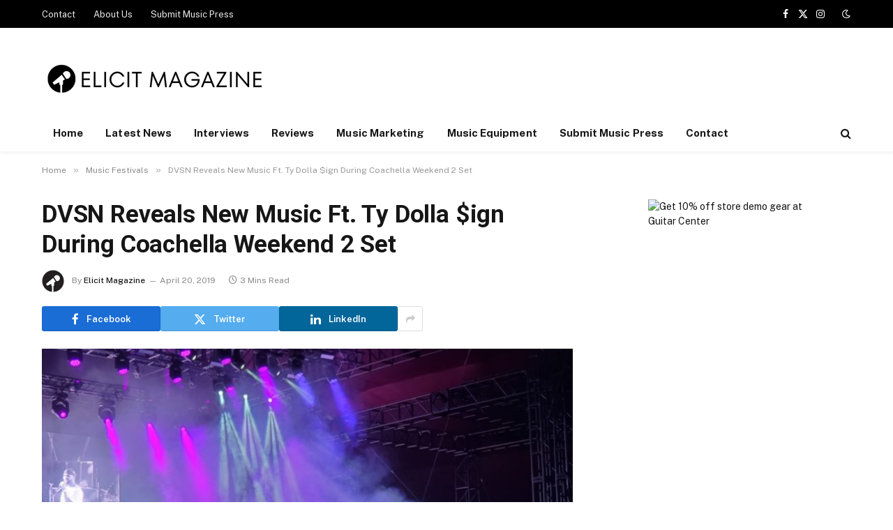

--- FILE ---
content_type: text/html; charset=UTF-8
request_url: https://www.elicitmagazine.com/dvsn-coachella-2019/
body_size: 18009
content:

<!DOCTYPE html>
<html lang="en-US" class="s-light site-s-light">

<head>

	<meta charset="UTF-8" />
	<meta name="viewport" content="width=device-width, initial-scale=1" />
	<meta name='robots' content='index, follow, max-image-preview:large, max-snippet:-1, max-video-preview:-1' />

	<!-- This site is optimized with the Yoast SEO plugin v26.6 - https://yoast.com/wordpress/plugins/seo/ -->
	<title>DVSN Reveals New Music Ft. Ty Dolla $ign During Coachella Weekend 2 Set</title><link rel="preload" as="image" imagesrcset="https://www.elicitmagazine.com/wp-content/uploads/2019/04/DVSN-Coachella-2019.jpeg 1008w, https://www.elicitmagazine.com/wp-content/uploads/2019/04/DVSN-Coachella-2019-768x576.jpeg 768w" imagesizes="(max-width: 768px) 100vw, 768px" /><link rel="preload" as="font" href="https://www.elicitmagazine.com/wp-content/themes/smart-mag/css/icons/fonts/ts-icons.woff2?v3.2" type="font/woff2" crossorigin="anonymous" />
	<meta name="description" content="DVSN Reveals New Music Ft. Ty Dolla $ign During Coachella Weekend 2 Set - Signed to Drake’s OVO Sound Record Label and featured on Drake’s “Faithful,” dvsn is doing pretty good at making a name for themselves. Granted, singer" />
	<link rel="canonical" href="https://www.elicitmagazine.com/dvsn-coachella-2019/" />
	<meta property="og:locale" content="en_US" />
	<meta property="og:type" content="article" />
	<meta property="og:title" content="DVSN Reveals New Music Ft. Ty Dolla $ign During Coachella Weekend 2 Set" />
	<meta property="og:description" content="DVSN Reveals New Music Ft. Ty Dolla $ign During Coachella Weekend 2 Set - Signed to Drake’s OVO Sound Record Label and featured on Drake’s “Faithful,” dvsn is doing pretty good at making a name for themselves. Granted, singer" />
	<meta property="og:url" content="https://www.elicitmagazine.com/dvsn-coachella-2019/" />
	<meta property="og:site_name" content="ELICIT MAGAZINE" />
	<meta property="article:publisher" content="https://www.facebook.com/ElicitMagazine/" />
	<meta property="article:published_time" content="2019-04-20T17:38:40+00:00" />
	<meta property="article:modified_time" content="2022-06-14T11:43:55+00:00" />
	<meta property="og:image" content="https://www.elicitmagazine.com/wp-content/uploads/2019/04/DVSN-Coachella-2019.jpeg" />
	<meta property="og:image:width" content="1008" />
	<meta property="og:image:height" content="756" />
	<meta property="og:image:type" content="image/jpeg" />
	<meta name="author" content="Elicit Magazine" />
	<meta name="twitter:card" content="summary_large_image" />
	<meta name="twitter:creator" content="@ElicitMagazine" />
	<meta name="twitter:site" content="@ElicitMagazine" />
	<meta name="twitter:label1" content="Written by" />
	<meta name="twitter:data1" content="Elicit Magazine" />
	<meta name="twitter:label2" content="Est. reading time" />
	<meta name="twitter:data2" content="2 minutes" />
	<script type="application/ld+json" class="yoast-schema-graph">{"@context":"https://schema.org","@graph":[{"@type":"Article","@id":"https://www.elicitmagazine.com/dvsn-coachella-2019/#article","isPartOf":{"@id":"https://www.elicitmagazine.com/dvsn-coachella-2019/"},"author":{"@id":"https://www.elicitmagazine.com/#/schema/person/3b7f7266344cf6b19bf734d2c9c042cf"},"headline":"DVSN Reveals New Music Ft. Ty Dolla $ign During Coachella Weekend 2 Set","datePublished":"2019-04-20T17:38:40+00:00","dateModified":"2022-06-14T11:43:55+00:00","mainEntityOfPage":{"@id":"https://www.elicitmagazine.com/dvsn-coachella-2019/"},"wordCount":506,"publisher":{"@id":"https://www.elicitmagazine.com/#organization"},"image":{"@id":"https://www.elicitmagazine.com/dvsn-coachella-2019/#primaryimage"},"thumbnailUrl":"https://www.elicitmagazine.com/wp-content/uploads/2019/04/DVSN-Coachella-2019.jpeg","keywords":["DVSN","DVSN Coachella","DVSN Coachella 2019"],"articleSection":["Music Festivals"],"inLanguage":"en-US"},{"@type":"WebPage","@id":"https://www.elicitmagazine.com/dvsn-coachella-2019/","url":"https://www.elicitmagazine.com/dvsn-coachella-2019/","name":"DVSN Reveals New Music Ft. Ty Dolla $ign During Coachella Weekend 2 Set","isPartOf":{"@id":"https://www.elicitmagazine.com/#website"},"primaryImageOfPage":{"@id":"https://www.elicitmagazine.com/dvsn-coachella-2019/#primaryimage"},"image":{"@id":"https://www.elicitmagazine.com/dvsn-coachella-2019/#primaryimage"},"thumbnailUrl":"https://www.elicitmagazine.com/wp-content/uploads/2019/04/DVSN-Coachella-2019.jpeg","datePublished":"2019-04-20T17:38:40+00:00","dateModified":"2022-06-14T11:43:55+00:00","description":"DVSN Reveals New Music Ft. Ty Dolla $ign During Coachella Weekend 2 Set - Signed to Drake’s OVO Sound Record Label and featured on Drake’s “Faithful,” dvsn is doing pretty good at making a name for themselves. Granted, singer","breadcrumb":{"@id":"https://www.elicitmagazine.com/dvsn-coachella-2019/#breadcrumb"},"inLanguage":"en-US","potentialAction":[{"@type":"ReadAction","target":["https://www.elicitmagazine.com/dvsn-coachella-2019/"]}],"author":{"@id":"https://www.elicitmagazine.com/#/schema/person/3b7f7266344cf6b19bf734d2c9c042cf"}},{"@type":"ImageObject","inLanguage":"en-US","@id":"https://www.elicitmagazine.com/dvsn-coachella-2019/#primaryimage","url":"https://www.elicitmagazine.com/wp-content/uploads/2019/04/DVSN-Coachella-2019.jpeg","contentUrl":"https://www.elicitmagazine.com/wp-content/uploads/2019/04/DVSN-Coachella-2019.jpeg","width":1008,"height":756},{"@type":"BreadcrumbList","@id":"https://www.elicitmagazine.com/dvsn-coachella-2019/#breadcrumb","itemListElement":[{"@type":"ListItem","position":1,"name":"Home","item":"https://www.elicitmagazine.com/"},{"@type":"ListItem","position":2,"name":"Blog","item":"https://www.elicitmagazine.com/blog/"},{"@type":"ListItem","position":3,"name":"DVSN Reveals New Music Ft. Ty Dolla $ign During Coachella Weekend 2 Set"}]},{"@type":"WebSite","@id":"https://www.elicitmagazine.com/#website","url":"https://www.elicitmagazine.com/","name":"ELICIT MAGAZINE","description":"Every Music Artist Has A Story, We Tell Yours.","publisher":{"@id":"https://www.elicitmagazine.com/#organization"},"potentialAction":[{"@type":"SearchAction","target":{"@type":"EntryPoint","urlTemplate":"https://www.elicitmagazine.com/?s={search_term_string}"},"query-input":{"@type":"PropertyValueSpecification","valueRequired":true,"valueName":"search_term_string"}}],"inLanguage":"en-US"},{"@type":"Organization","@id":"https://www.elicitmagazine.com/#organization","name":"Elicit Magazine","url":"https://www.elicitmagazine.com/","logo":{"@type":"ImageObject","inLanguage":"en-US","@id":"https://www.elicitmagazine.com/#/schema/logo/image/","url":"https://www.elicitmagazine.com/wp-content/uploads/2019/07/Elicit-Magazine.png","contentUrl":"https://www.elicitmagazine.com/wp-content/uploads/2019/07/Elicit-Magazine.png","width":512,"height":512,"caption":"Elicit Magazine"},"image":{"@id":"https://www.elicitmagazine.com/#/schema/logo/image/"},"sameAs":["https://www.facebook.com/ElicitMagazine/","https://x.com/ElicitMagazine","https://www.instagram.com/elicitmagazine/"]},{"@type":"Person","@id":"https://www.elicitmagazine.com/#/schema/person/3b7f7266344cf6b19bf734d2c9c042cf","name":"Elicit Magazine","image":{"@type":"ImageObject","inLanguage":"en-US","@id":"https://www.elicitmagazine.com/#/schema/person/image/e95a7887a038f64b902d93a91d3c7490","url":"https://secure.gravatar.com/avatar/9f2579e5f2c2580335959ce6846553d51191190558f270b8bdfacf2e135760d5?s=96&d=mm&r=pg","contentUrl":"https://secure.gravatar.com/avatar/9f2579e5f2c2580335959ce6846553d51191190558f270b8bdfacf2e135760d5?s=96&d=mm&r=pg","caption":"Elicit Magazine"},"url":"https://www.elicitmagazine.com/author/admin/"}]}</script>
	<!-- / Yoast SEO plugin. -->


<link rel='dns-prefetch' href='//www.googletagmanager.com' />
<link rel='dns-prefetch' href='//fonts.googleapis.com' />
<link rel='dns-prefetch' href='//pagead2.googlesyndication.com' />
<link rel="alternate" type="application/rss+xml" title="ELICIT MAGAZINE &raquo; Feed" href="https://www.elicitmagazine.com/feed/" />
<link rel="alternate" type="application/rss+xml" title="ELICIT MAGAZINE &raquo; Comments Feed" href="https://www.elicitmagazine.com/comments/feed/" />
<link rel="alternate" type="application/rss+xml" title="ELICIT MAGAZINE &raquo; DVSN Reveals New Music Ft. Ty Dolla $ign During Coachella Weekend 2 Set Comments Feed" href="https://www.elicitmagazine.com/dvsn-coachella-2019/feed/" />
<link rel="alternate" title="oEmbed (JSON)" type="application/json+oembed" href="https://www.elicitmagazine.com/wp-json/oembed/1.0/embed?url=https%3A%2F%2Fwww.elicitmagazine.com%2Fdvsn-coachella-2019%2F" />
<link rel="alternate" title="oEmbed (XML)" type="text/xml+oembed" href="https://www.elicitmagazine.com/wp-json/oembed/1.0/embed?url=https%3A%2F%2Fwww.elicitmagazine.com%2Fdvsn-coachella-2019%2F&#038;format=xml" />
<!-- www.elicitmagazine.com is managing ads with Advanced Ads 2.0.15 – https://wpadvancedads.com/ --><script id="elici-ready">
			window.advanced_ads_ready=function(e,a){a=a||"complete";var d=function(e){return"interactive"===a?"loading"!==e:"complete"===e};d(document.readyState)?e():document.addEventListener("readystatechange",(function(a){d(a.target.readyState)&&e()}),{once:"interactive"===a})},window.advanced_ads_ready_queue=window.advanced_ads_ready_queue||[];		</script>
		<style id='wp-img-auto-sizes-contain-inline-css' type='text/css'>
img:is([sizes=auto i],[sizes^="auto," i]){contain-intrinsic-size:3000px 1500px}
/*# sourceURL=wp-img-auto-sizes-contain-inline-css */
</style>
<style id='wp-emoji-styles-inline-css' type='text/css'>

	img.wp-smiley, img.emoji {
		display: inline !important;
		border: none !important;
		box-shadow: none !important;
		height: 1em !important;
		width: 1em !important;
		margin: 0 0.07em !important;
		vertical-align: -0.1em !important;
		background: none !important;
		padding: 0 !important;
	}
/*# sourceURL=wp-emoji-styles-inline-css */
</style>
<link rel='stylesheet' id='wp-block-library-css' href='https://www.elicitmagazine.com/wp-includes/css/dist/block-library/style.min.css?ver=6.9' type='text/css' media='all' />
<style id='classic-theme-styles-inline-css' type='text/css'>
/*! This file is auto-generated */
.wp-block-button__link{color:#fff;background-color:#32373c;border-radius:9999px;box-shadow:none;text-decoration:none;padding:calc(.667em + 2px) calc(1.333em + 2px);font-size:1.125em}.wp-block-file__button{background:#32373c;color:#fff;text-decoration:none}
/*# sourceURL=/wp-includes/css/classic-themes.min.css */
</style>
<style id='global-styles-inline-css' type='text/css'>
:root{--wp--preset--aspect-ratio--square: 1;--wp--preset--aspect-ratio--4-3: 4/3;--wp--preset--aspect-ratio--3-4: 3/4;--wp--preset--aspect-ratio--3-2: 3/2;--wp--preset--aspect-ratio--2-3: 2/3;--wp--preset--aspect-ratio--16-9: 16/9;--wp--preset--aspect-ratio--9-16: 9/16;--wp--preset--color--black: #000000;--wp--preset--color--cyan-bluish-gray: #abb8c3;--wp--preset--color--white: #ffffff;--wp--preset--color--pale-pink: #f78da7;--wp--preset--color--vivid-red: #cf2e2e;--wp--preset--color--luminous-vivid-orange: #ff6900;--wp--preset--color--luminous-vivid-amber: #fcb900;--wp--preset--color--light-green-cyan: #7bdcb5;--wp--preset--color--vivid-green-cyan: #00d084;--wp--preset--color--pale-cyan-blue: #8ed1fc;--wp--preset--color--vivid-cyan-blue: #0693e3;--wp--preset--color--vivid-purple: #9b51e0;--wp--preset--gradient--vivid-cyan-blue-to-vivid-purple: linear-gradient(135deg,rgb(6,147,227) 0%,rgb(155,81,224) 100%);--wp--preset--gradient--light-green-cyan-to-vivid-green-cyan: linear-gradient(135deg,rgb(122,220,180) 0%,rgb(0,208,130) 100%);--wp--preset--gradient--luminous-vivid-amber-to-luminous-vivid-orange: linear-gradient(135deg,rgb(252,185,0) 0%,rgb(255,105,0) 100%);--wp--preset--gradient--luminous-vivid-orange-to-vivid-red: linear-gradient(135deg,rgb(255,105,0) 0%,rgb(207,46,46) 100%);--wp--preset--gradient--very-light-gray-to-cyan-bluish-gray: linear-gradient(135deg,rgb(238,238,238) 0%,rgb(169,184,195) 100%);--wp--preset--gradient--cool-to-warm-spectrum: linear-gradient(135deg,rgb(74,234,220) 0%,rgb(151,120,209) 20%,rgb(207,42,186) 40%,rgb(238,44,130) 60%,rgb(251,105,98) 80%,rgb(254,248,76) 100%);--wp--preset--gradient--blush-light-purple: linear-gradient(135deg,rgb(255,206,236) 0%,rgb(152,150,240) 100%);--wp--preset--gradient--blush-bordeaux: linear-gradient(135deg,rgb(254,205,165) 0%,rgb(254,45,45) 50%,rgb(107,0,62) 100%);--wp--preset--gradient--luminous-dusk: linear-gradient(135deg,rgb(255,203,112) 0%,rgb(199,81,192) 50%,rgb(65,88,208) 100%);--wp--preset--gradient--pale-ocean: linear-gradient(135deg,rgb(255,245,203) 0%,rgb(182,227,212) 50%,rgb(51,167,181) 100%);--wp--preset--gradient--electric-grass: linear-gradient(135deg,rgb(202,248,128) 0%,rgb(113,206,126) 100%);--wp--preset--gradient--midnight: linear-gradient(135deg,rgb(2,3,129) 0%,rgb(40,116,252) 100%);--wp--preset--font-size--small: 13px;--wp--preset--font-size--medium: 20px;--wp--preset--font-size--large: 36px;--wp--preset--font-size--x-large: 42px;--wp--preset--spacing--20: 0.44rem;--wp--preset--spacing--30: 0.67rem;--wp--preset--spacing--40: 1rem;--wp--preset--spacing--50: 1.5rem;--wp--preset--spacing--60: 2.25rem;--wp--preset--spacing--70: 3.38rem;--wp--preset--spacing--80: 5.06rem;--wp--preset--shadow--natural: 6px 6px 9px rgba(0, 0, 0, 0.2);--wp--preset--shadow--deep: 12px 12px 50px rgba(0, 0, 0, 0.4);--wp--preset--shadow--sharp: 6px 6px 0px rgba(0, 0, 0, 0.2);--wp--preset--shadow--outlined: 6px 6px 0px -3px rgb(255, 255, 255), 6px 6px rgb(0, 0, 0);--wp--preset--shadow--crisp: 6px 6px 0px rgb(0, 0, 0);}:where(.is-layout-flex){gap: 0.5em;}:where(.is-layout-grid){gap: 0.5em;}body .is-layout-flex{display: flex;}.is-layout-flex{flex-wrap: wrap;align-items: center;}.is-layout-flex > :is(*, div){margin: 0;}body .is-layout-grid{display: grid;}.is-layout-grid > :is(*, div){margin: 0;}:where(.wp-block-columns.is-layout-flex){gap: 2em;}:where(.wp-block-columns.is-layout-grid){gap: 2em;}:where(.wp-block-post-template.is-layout-flex){gap: 1.25em;}:where(.wp-block-post-template.is-layout-grid){gap: 1.25em;}.has-black-color{color: var(--wp--preset--color--black) !important;}.has-cyan-bluish-gray-color{color: var(--wp--preset--color--cyan-bluish-gray) !important;}.has-white-color{color: var(--wp--preset--color--white) !important;}.has-pale-pink-color{color: var(--wp--preset--color--pale-pink) !important;}.has-vivid-red-color{color: var(--wp--preset--color--vivid-red) !important;}.has-luminous-vivid-orange-color{color: var(--wp--preset--color--luminous-vivid-orange) !important;}.has-luminous-vivid-amber-color{color: var(--wp--preset--color--luminous-vivid-amber) !important;}.has-light-green-cyan-color{color: var(--wp--preset--color--light-green-cyan) !important;}.has-vivid-green-cyan-color{color: var(--wp--preset--color--vivid-green-cyan) !important;}.has-pale-cyan-blue-color{color: var(--wp--preset--color--pale-cyan-blue) !important;}.has-vivid-cyan-blue-color{color: var(--wp--preset--color--vivid-cyan-blue) !important;}.has-vivid-purple-color{color: var(--wp--preset--color--vivid-purple) !important;}.has-black-background-color{background-color: var(--wp--preset--color--black) !important;}.has-cyan-bluish-gray-background-color{background-color: var(--wp--preset--color--cyan-bluish-gray) !important;}.has-white-background-color{background-color: var(--wp--preset--color--white) !important;}.has-pale-pink-background-color{background-color: var(--wp--preset--color--pale-pink) !important;}.has-vivid-red-background-color{background-color: var(--wp--preset--color--vivid-red) !important;}.has-luminous-vivid-orange-background-color{background-color: var(--wp--preset--color--luminous-vivid-orange) !important;}.has-luminous-vivid-amber-background-color{background-color: var(--wp--preset--color--luminous-vivid-amber) !important;}.has-light-green-cyan-background-color{background-color: var(--wp--preset--color--light-green-cyan) !important;}.has-vivid-green-cyan-background-color{background-color: var(--wp--preset--color--vivid-green-cyan) !important;}.has-pale-cyan-blue-background-color{background-color: var(--wp--preset--color--pale-cyan-blue) !important;}.has-vivid-cyan-blue-background-color{background-color: var(--wp--preset--color--vivid-cyan-blue) !important;}.has-vivid-purple-background-color{background-color: var(--wp--preset--color--vivid-purple) !important;}.has-black-border-color{border-color: var(--wp--preset--color--black) !important;}.has-cyan-bluish-gray-border-color{border-color: var(--wp--preset--color--cyan-bluish-gray) !important;}.has-white-border-color{border-color: var(--wp--preset--color--white) !important;}.has-pale-pink-border-color{border-color: var(--wp--preset--color--pale-pink) !important;}.has-vivid-red-border-color{border-color: var(--wp--preset--color--vivid-red) !important;}.has-luminous-vivid-orange-border-color{border-color: var(--wp--preset--color--luminous-vivid-orange) !important;}.has-luminous-vivid-amber-border-color{border-color: var(--wp--preset--color--luminous-vivid-amber) !important;}.has-light-green-cyan-border-color{border-color: var(--wp--preset--color--light-green-cyan) !important;}.has-vivid-green-cyan-border-color{border-color: var(--wp--preset--color--vivid-green-cyan) !important;}.has-pale-cyan-blue-border-color{border-color: var(--wp--preset--color--pale-cyan-blue) !important;}.has-vivid-cyan-blue-border-color{border-color: var(--wp--preset--color--vivid-cyan-blue) !important;}.has-vivid-purple-border-color{border-color: var(--wp--preset--color--vivid-purple) !important;}.has-vivid-cyan-blue-to-vivid-purple-gradient-background{background: var(--wp--preset--gradient--vivid-cyan-blue-to-vivid-purple) !important;}.has-light-green-cyan-to-vivid-green-cyan-gradient-background{background: var(--wp--preset--gradient--light-green-cyan-to-vivid-green-cyan) !important;}.has-luminous-vivid-amber-to-luminous-vivid-orange-gradient-background{background: var(--wp--preset--gradient--luminous-vivid-amber-to-luminous-vivid-orange) !important;}.has-luminous-vivid-orange-to-vivid-red-gradient-background{background: var(--wp--preset--gradient--luminous-vivid-orange-to-vivid-red) !important;}.has-very-light-gray-to-cyan-bluish-gray-gradient-background{background: var(--wp--preset--gradient--very-light-gray-to-cyan-bluish-gray) !important;}.has-cool-to-warm-spectrum-gradient-background{background: var(--wp--preset--gradient--cool-to-warm-spectrum) !important;}.has-blush-light-purple-gradient-background{background: var(--wp--preset--gradient--blush-light-purple) !important;}.has-blush-bordeaux-gradient-background{background: var(--wp--preset--gradient--blush-bordeaux) !important;}.has-luminous-dusk-gradient-background{background: var(--wp--preset--gradient--luminous-dusk) !important;}.has-pale-ocean-gradient-background{background: var(--wp--preset--gradient--pale-ocean) !important;}.has-electric-grass-gradient-background{background: var(--wp--preset--gradient--electric-grass) !important;}.has-midnight-gradient-background{background: var(--wp--preset--gradient--midnight) !important;}.has-small-font-size{font-size: var(--wp--preset--font-size--small) !important;}.has-medium-font-size{font-size: var(--wp--preset--font-size--medium) !important;}.has-large-font-size{font-size: var(--wp--preset--font-size--large) !important;}.has-x-large-font-size{font-size: var(--wp--preset--font-size--x-large) !important;}
:where(.wp-block-post-template.is-layout-flex){gap: 1.25em;}:where(.wp-block-post-template.is-layout-grid){gap: 1.25em;}
:where(.wp-block-term-template.is-layout-flex){gap: 1.25em;}:where(.wp-block-term-template.is-layout-grid){gap: 1.25em;}
:where(.wp-block-columns.is-layout-flex){gap: 2em;}:where(.wp-block-columns.is-layout-grid){gap: 2em;}
:root :where(.wp-block-pullquote){font-size: 1.5em;line-height: 1.6;}
/*# sourceURL=global-styles-inline-css */
</style>
<link rel='stylesheet' id='usp-css' href='https://www.elicitmagazine.com/wp-content/plugins/usp-pro/css/usp-pro.css?ver=4.6.1' type='text/css' media='all' />
<link rel='stylesheet' id='smartmag-core-css' href='https://www.elicitmagazine.com/wp-content/themes/smart-mag/style.css?ver=10.3.2' type='text/css' media='all' />
<style id='smartmag-core-inline-css' type='text/css'>
:root { --c-main: #fc9b3a;
--c-main-rgb: 252,155,58;
--title-font: "Roboto", system-ui, -apple-system, "Segoe UI", Arial, sans-serif;
--title-size-m: 19px;
--main-width: 1160px; }
.smart-head-main { --c-shadow: rgba(0,0,0,0.05); }
.smart-head-main .smart-head-top { --head-h: 40px; }
.smart-head-main .smart-head-mid { --head-h: 125px; }
.smart-head-main .smart-head-mid > .inner { padding-top: 20px; }
.smart-head-main .smart-head-bot { --head-h: 52px; border-top-width: 0px; border-bottom-width: 0px; }
.navigation-main .menu > li > a { font-size: 15px; font-weight: bold; letter-spacing: 0.005em; }
.navigation-main { --nav-items-space: 16px; }
.navigation-small { margin-left: calc(-1 * var(--nav-items-space)); }
.s-dark .navigation-small { --c-nav: rgba(255,255,255,0.92); --c-nav-hov: #ffffff; }
.s-dark .smart-head-main .spc-social,
.smart-head-main .s-dark .spc-social { --c-spc-social: #ffffff; }
.smart-head-main { --c-hamburger: var(--c-main); }
.smart-head-main .offcanvas-toggle { transform: scale(.75); }
.l-post { --media-radius: 6px; }
.cat-labels .category { font-size: 10px; letter-spacing: 0.1em; background-color: #0a0a0a; border-radius: 3px; }
.block-head-c .heading { font-size: 18px; text-transform: initial; }
.block-head-c { --line-weight: 4px; --border-weight: 2px; --c-border: #152b4b; }
.loop-list .post-title { font-size: 21px; }
.loop-small .post-title { font-size: 15px; font-weight: 500; }
.entry-content { font-size: 16px; }
.post-share-float .service { width: 40px; height: 38px; margin-bottom: 8px; border-radius: 4px; font-size: 16px; }
.post-share-b:not(.is-not-global) { --service-height: 36px; --service-width: 170px; --service-min-width: initial; }
.post-share-b:not(.is-not-global) .show-more { width: 36px; min-width: 36px; }
.post-share-b:not(.is-not-global) { --service-gap: 6px; --service-b-radius: 3px; }
.category .feat-grid { --grid-gap: 4px; }
@media (min-width: 941px) and (max-width: 1200px) { .navigation-main .menu > li > a { font-size: calc(10px + (15px - 10px) * .7); } }


/*# sourceURL=smartmag-core-inline-css */
</style>
<link rel='stylesheet' id='smartmag-fonts-css' href='https://fonts.googleapis.com/css?family=Public+Sans%3A400%2C400i%2C500%2C600%2C700&#038;display=swap' type='text/css' media='all' />
<link rel='stylesheet' id='smartmag-magnific-popup-css' href='https://www.elicitmagazine.com/wp-content/themes/smart-mag/css/lightbox.css?ver=10.3.2' type='text/css' media='all' />
<link rel='stylesheet' id='smartmag-icons-css' href='https://www.elicitmagazine.com/wp-content/themes/smart-mag/css/icons/icons.css?ver=10.3.2' type='text/css' media='all' />
<link rel='stylesheet' id='smartmag-gfonts-custom-css' href='https://fonts.googleapis.com/css?family=Roboto%3A400%2C500%2C600%2C700&#038;display=swap' type='text/css' media='all' />
<script type="text/javascript" id="smartmag-lazy-inline-js-after">
/* <![CDATA[ */
/**
 * @copyright ThemeSphere
 * @preserve
 */
var BunyadLazy={};BunyadLazy.load=function(){function a(e,n){var t={};e.dataset.bgset&&e.dataset.sizes?(t.sizes=e.dataset.sizes,t.srcset=e.dataset.bgset):t.src=e.dataset.bgsrc,function(t){var a=t.dataset.ratio;if(0<a){const e=t.parentElement;if(e.classList.contains("media-ratio")){const n=e.style;n.getPropertyValue("--a-ratio")||(n.paddingBottom=100/a+"%")}}}(e);var a,o=document.createElement("img");for(a in o.onload=function(){var t="url('"+(o.currentSrc||o.src)+"')",a=e.style;a.backgroundImage!==t&&requestAnimationFrame(()=>{a.backgroundImage=t,n&&n()}),o.onload=null,o.onerror=null,o=null},o.onerror=o.onload,t)o.setAttribute(a,t[a]);o&&o.complete&&0<o.naturalWidth&&o.onload&&o.onload()}function e(t){t.dataset.loaded||a(t,()=>{document.dispatchEvent(new Event("lazyloaded")),t.dataset.loaded=1})}function n(t){"complete"===document.readyState?t():window.addEventListener("load",t)}return{initEarly:function(){var t,a=()=>{document.querySelectorAll(".img.bg-cover:not(.lazyload)").forEach(e)};"complete"!==document.readyState?(t=setInterval(a,150),n(()=>{a(),clearInterval(t)})):a()},callOnLoad:n,initBgImages:function(t){t&&n(()=>{document.querySelectorAll(".img.bg-cover").forEach(e)})},bgLoad:a}}(),BunyadLazy.load.initEarly();
//# sourceURL=smartmag-lazy-inline-js-after
/* ]]> */
</script>
<script type="text/javascript" src="https://www.elicitmagazine.com/wp-includes/js/jquery/jquery.min.js?ver=3.7.1" id="jquery-core-js"></script>
<script type="text/javascript" src="https://www.elicitmagazine.com/wp-includes/js/jquery/jquery-migrate.min.js?ver=3.4.1" id="jquery-migrate-js"></script>
<script type="text/javascript" id="usp-js-before">
/* <![CDATA[ */
usp_pro_submit_button = 1; usp_pro_success_form = 1; 
//# sourceURL=usp-js-before
/* ]]> */
</script>
<script type="text/javascript" src="https://www.elicitmagazine.com/wp-content/plugins/usp-pro/js/usp-pro.js?ver=4.6.1" id="usp-js"></script>
<script type="text/javascript" src="https://www.elicitmagazine.com/wp-content/plugins/usp-pro/js/parsley.min.js?ver=4.6.1" id="parsley-js"></script>

<!-- Google tag (gtag.js) snippet added by Site Kit -->
<!-- Google Analytics snippet added by Site Kit -->
<script type="text/javascript" src="https://www.googletagmanager.com/gtag/js?id=G-X58DD5PCER" id="google_gtagjs-js" async></script>
<script type="text/javascript" id="google_gtagjs-js-after">
/* <![CDATA[ */
window.dataLayer = window.dataLayer || [];function gtag(){dataLayer.push(arguments);}
gtag("set","linker",{"domains":["www.elicitmagazine.com"]});
gtag("js", new Date());
gtag("set", "developer_id.dZTNiMT", true);
gtag("config", "G-X58DD5PCER");
//# sourceURL=google_gtagjs-js-after
/* ]]> */
</script>
<link rel="https://api.w.org/" href="https://www.elicitmagazine.com/wp-json/" /><link rel="alternate" title="JSON" type="application/json" href="https://www.elicitmagazine.com/wp-json/wp/v2/posts/8878" /><link rel="EditURI" type="application/rsd+xml" title="RSD" href="https://www.elicitmagazine.com/xmlrpc.php?rsd" />
<link rel='shortlink' href='https://www.elicitmagazine.com/?p=8878' />
<meta name="generator" content="Site Kit by Google 1.168.0" />
		<script>
		var BunyadSchemeKey = 'bunyad-scheme';
		(() => {
			const d = document.documentElement;
			const c = d.classList;
			var scheme = localStorage.getItem(BunyadSchemeKey);
			
			if (scheme) {
				d.dataset.origClass = c;
				scheme === 'dark' ? c.remove('s-light', 'site-s-light') : c.remove('s-dark', 'site-s-dark');
				c.add('site-s-' + scheme, 's-' + scheme);
			}
		})();
		</script>
		
<!-- Google AdSense meta tags added by Site Kit -->
<meta name="google-adsense-platform-account" content="ca-host-pub-2644536267352236">
<meta name="google-adsense-platform-domain" content="sitekit.withgoogle.com">
<!-- End Google AdSense meta tags added by Site Kit -->
<meta name="generator" content="Elementor 3.34.0; features: additional_custom_breakpoints; settings: css_print_method-external, google_font-enabled, font_display-auto">
			<style>
				.e-con.e-parent:nth-of-type(n+4):not(.e-lazyloaded):not(.e-no-lazyload),
				.e-con.e-parent:nth-of-type(n+4):not(.e-lazyloaded):not(.e-no-lazyload) * {
					background-image: none !important;
				}
				@media screen and (max-height: 1024px) {
					.e-con.e-parent:nth-of-type(n+3):not(.e-lazyloaded):not(.e-no-lazyload),
					.e-con.e-parent:nth-of-type(n+3):not(.e-lazyloaded):not(.e-no-lazyload) * {
						background-image: none !important;
					}
				}
				@media screen and (max-height: 640px) {
					.e-con.e-parent:nth-of-type(n+2):not(.e-lazyloaded):not(.e-no-lazyload),
					.e-con.e-parent:nth-of-type(n+2):not(.e-lazyloaded):not(.e-no-lazyload) * {
						background-image: none !important;
					}
				}
			</style>
			<style>.removed_link, a.removed_link {
	text-decoration: line-through;
}</style>
<!-- Google Tag Manager snippet added by Site Kit -->
<script type="text/javascript">
/* <![CDATA[ */

			( function( w, d, s, l, i ) {
				w[l] = w[l] || [];
				w[l].push( {'gtm.start': new Date().getTime(), event: 'gtm.js'} );
				var f = d.getElementsByTagName( s )[0],
					j = d.createElement( s ), dl = l != 'dataLayer' ? '&l=' + l : '';
				j.async = true;
				j.src = 'https://www.googletagmanager.com/gtm.js?id=' + i + dl;
				f.parentNode.insertBefore( j, f );
			} )( window, document, 'script', 'dataLayer', 'GTM-WL7JG5JX' );
			
/* ]]> */
</script>

<!-- End Google Tag Manager snippet added by Site Kit -->

<!-- Google AdSense snippet added by Site Kit -->
<script type="text/javascript" async="async" src="https://pagead2.googlesyndication.com/pagead/js/adsbygoogle.js?client=ca-pub-4946431828779470&amp;host=ca-host-pub-2644536267352236" crossorigin="anonymous"></script>

<!-- End Google AdSense snippet added by Site Kit -->
<script  async src="https://pagead2.googlesyndication.com/pagead/js/adsbygoogle.js?client=ca-pub-4946431828779470" crossorigin="anonymous"></script><link rel="icon" href="https://www.elicitmagazine.com/wp-content/uploads/2019/04/cropped-elicitlogo-e1554475615752-32x32.png" sizes="32x32" />
<link rel="icon" href="https://www.elicitmagazine.com/wp-content/uploads/2019/04/cropped-elicitlogo-e1554475615752-192x192.png" sizes="192x192" />
<link rel="apple-touch-icon" href="https://www.elicitmagazine.com/wp-content/uploads/2019/04/cropped-elicitlogo-e1554475615752-180x180.png" />
<meta name="msapplication-TileImage" content="https://www.elicitmagazine.com/wp-content/uploads/2019/04/cropped-elicitlogo-e1554475615752-270x270.png" />


</head>

<body class="wp-singular post-template-default single single-post postid-8878 single-format-standard wp-custom-logo wp-theme-smart-mag right-sidebar post-layout-modern post-cat-4169 has-lb has-lb-sm ts-img-hov-fade layout-normal elementor-default elementor-kit-21420 aa-prefix-elici-">

		<!-- Google Tag Manager (noscript) snippet added by Site Kit -->
		<noscript>
			<iframe src="https://www.googletagmanager.com/ns.html?id=GTM-WL7JG5JX" height="0" width="0" style="display:none;visibility:hidden"></iframe>
		</noscript>
		<!-- End Google Tag Manager (noscript) snippet added by Site Kit -->
		

<div class="main-wrap">

	
<div class="off-canvas-backdrop"></div>
<div class="mobile-menu-container off-canvas s-dark hide-menu-lg" id="off-canvas">

	<div class="off-canvas-head">
		<a href="#" class="close">
			<span class="visuallyhidden">Close Menu</span>
			<i class="tsi tsi-times"></i>
		</a>

		<div class="ts-logo">
					</div>
	</div>

	<div class="off-canvas-content">

					<ul class="mobile-menu"></ul>
		
		
		
		<div class="spc-social-block spc-social spc-social-b smart-head-social">
		
			
				<a href="https://www.facebook.com/profile.php?id=100090289912970" class="link service s-facebook" target="_blank" rel="nofollow noopener">
					<i class="icon tsi tsi-facebook"></i>					<span class="visuallyhidden">Facebook</span>
				</a>
									
			
				<a href="https://twitter.com/ElicitMagazine" class="link service s-twitter" target="_blank" rel="nofollow noopener">
					<i class="icon tsi tsi-twitter"></i>					<span class="visuallyhidden">X (Twitter)</span>
				</a>
									
			
				<a href="https://www.instagram.com/elicitmagazine/" class="link service s-instagram" target="_blank" rel="nofollow noopener">
					<i class="icon tsi tsi-instagram"></i>					<span class="visuallyhidden">Instagram</span>
				</a>
									
			
		</div>

		
	</div>

</div>
<div class="smart-head smart-head-a smart-head-main" id="smart-head" data-sticky="auto" data-sticky-type="smart" data-sticky-full>
	
	<div class="smart-head-row smart-head-top s-dark smart-head-row-full">

		<div class="inner wrap">

							
				<div class="items items-left ">
					<div class="nav-wrap">
		<nav class="navigation navigation-small nav-hov-a">
			<ul id="menu-topbar-navigation" class="menu"><li id="menu-item-21448" class="menu-item menu-item-type-post_type menu-item-object-page menu-item-21448"><a href="https://www.elicitmagazine.com/contact/">Contact</a></li>
<li id="menu-item-21449" class="menu-item menu-item-type-post_type menu-item-object-page menu-item-21449"><a href="https://www.elicitmagazine.com/about-us/">About Us</a></li>
<li id="menu-item-21450" class="menu-item menu-item-type-post_type menu-item-object-page menu-item-21450"><a href="https://www.elicitmagazine.com/submit-press/">Submit Music Press</a></li>
</ul>		</nav>
	</div>
				</div>

							
				<div class="items items-center empty">
								</div>

							
				<div class="items items-right ">
				
		<div class="spc-social-block spc-social spc-social-a smart-head-social">
		
			
				<a href="https://www.facebook.com/profile.php?id=100090289912970" class="link service s-facebook" target="_blank" rel="nofollow noopener">
					<i class="icon tsi tsi-facebook"></i>					<span class="visuallyhidden">Facebook</span>
				</a>
									
			
				<a href="https://twitter.com/ElicitMagazine" class="link service s-twitter" target="_blank" rel="nofollow noopener">
					<i class="icon tsi tsi-twitter"></i>					<span class="visuallyhidden">X (Twitter)</span>
				</a>
									
			
				<a href="https://www.instagram.com/elicitmagazine/" class="link service s-instagram" target="_blank" rel="nofollow noopener">
					<i class="icon tsi tsi-instagram"></i>					<span class="visuallyhidden">Instagram</span>
				</a>
									
			
		</div>

		
<div class="scheme-switcher has-icon-only">
	<a href="#" class="toggle is-icon toggle-dark" title="Switch to Dark Design - easier on eyes.">
		<i class="icon tsi tsi-moon"></i>
	</a>
	<a href="#" class="toggle is-icon toggle-light" title="Switch to Light Design.">
		<i class="icon tsi tsi-bright"></i>
	</a>
</div>				</div>

						
		</div>
	</div>

	
	<div class="smart-head-row smart-head-mid is-light smart-head-row-full">

		<div class="inner wrap">

							
				<div class="items items-left ">
					<a href="https://www.elicitmagazine.com/" title="ELICIT MAGAZINE" rel="home" class="logo-link ts-logo logo-is-image">
		<span>
			
				
					<img src="https://www.elicitmagazine.com/wp-content/uploads/2023/03/Elicit-Magazine-Buffalo-NY-1.png" class="logo-image logo-image-dark" alt="ELICIT MAGAZINE" width="325" height="90"/><img src="https://www.elicitmagazine.com/wp-content/uploads/2023/03/Elicit-Magazine-Logo.png" class="logo-image" alt="ELICIT MAGAZINE" width="325" height="90"/>
									 
					</span>
	</a>				</div>

							
				<div class="items items-center empty">
								</div>

							
				<div class="items items-right ">
				
<div class="h-text h-text">
	        <a rel="sponsored"
           href="https://tiktok.pxf.io/c/3660174/2989675/27618?subId1=top-ad&partnerpropertyid=3625869" target="_top" id="2989675">
<img fetchpriority="high" src="//a.impactradius-go.com/display-ad/27618-2989675" border="0" alt="" width="728" height="90"/></a><img loading="lazy" height="0" width="0" src="https://imp.pxf.io/i/3660174/2989675/27618?subId1=top-ad&partnerpropertyid=3625869" style="position:absolute;visibility:hidden;" border="0" /></div>				</div>

						
		</div>
	</div>

	
	<div class="smart-head-row smart-head-bot is-light smart-head-row-full">

		<div class="inner wrap">

							
				<div class="items items-left ">
					<div class="nav-wrap">
		<nav class="navigation navigation-main nav-hov-b">
			<ul id="menu-main-navigation-new-design" class="menu"><li id="menu-item-20" class="menu-item menu-item-type-post_type menu-item-object-page menu-item-home menu-item-20"><a href="https://www.elicitmagazine.com/">Home</a></li>
<li id="menu-item-10584" class="menu-item menu-item-type-taxonomy menu-item-object-category menu-cat-43 menu-item-10584"><a href="https://www.elicitmagazine.com/category/press-release/">Latest News</a></li>
<li id="menu-item-19608" class="menu-item menu-item-type-taxonomy menu-item-object-category menu-cat-3 menu-item-19608"><a href="https://www.elicitmagazine.com/category/artists-we-have-interviewed/">Interviews</a></li>
<li id="menu-item-10585" class="menu-item menu-item-type-taxonomy menu-item-object-category menu-cat-419 menu-item-10585"><a href="https://www.elicitmagazine.com/category/music-reviews/">Reviews</a></li>
<li id="menu-item-21488" class="menu-item menu-item-type-taxonomy menu-item-object-category menu-cat-3808 menu-item-21488"><a href="https://www.elicitmagazine.com/category/music-marketing/">Music Marketing</a></li>
<li id="menu-item-21554" class="menu-item menu-item-type-taxonomy menu-item-object-category menu-cat-4313 menu-item-21554"><a href="https://www.elicitmagazine.com/category/music-equipment/">Music Equipment</a></li>
<li id="menu-item-3319" class="menu-item menu-item-type-post_type menu-item-object-page menu-item-3319"><a href="https://www.elicitmagazine.com/submit-press/">Submit Music Press</a></li>
<li id="menu-item-19609" class="menu-item menu-item-type-post_type menu-item-object-page menu-item-19609"><a href="https://www.elicitmagazine.com/contact/">Contact</a></li>
</ul>		</nav>
	</div>
				</div>

							
				<div class="items items-center empty">
								</div>

							
				<div class="items items-right ">
				

	<a href="#" class="search-icon has-icon-only is-icon" title="Search">
		<i class="tsi tsi-search"></i>
	</a>

				</div>

						
		</div>
	</div>

	</div>
<div class="smart-head smart-head-a smart-head-mobile" id="smart-head-mobile" data-sticky="mid" data-sticky-type="smart" data-sticky-full>
	
	<div class="smart-head-row smart-head-mid smart-head-row-3 s-dark smart-head-row-full">

		<div class="inner wrap">

							
				<div class="items items-left ">
				
<button class="offcanvas-toggle has-icon" type="button" aria-label="Menu">
	<span class="hamburger-icon hamburger-icon-a">
		<span class="inner"></span>
	</span>
</button>				</div>

							
				<div class="items items-center ">
					<a href="https://www.elicitmagazine.com/" title="ELICIT MAGAZINE" rel="home" class="logo-link ts-logo logo-is-image">
		<span>
			
				
					<img src="https://www.elicitmagazine.com/wp-content/uploads/2023/03/Elicit-Magazine-Buffalo-NY-1.png" class="logo-image logo-image-dark" alt="ELICIT MAGAZINE" width="325" height="90"/><img src="https://www.elicitmagazine.com/wp-content/uploads/2023/03/Elicit-Magazine-Logo.png" class="logo-image" alt="ELICIT MAGAZINE" width="325" height="90"/>
									 
					</span>
	</a>				</div>

							
				<div class="items items-right ">
				

	<a href="#" class="search-icon has-icon-only is-icon" title="Search">
		<i class="tsi tsi-search"></i>
	</a>

				</div>

						
		</div>
	</div>

	</div>
<nav class="breadcrumbs is-full-width breadcrumbs-a" id="breadcrumb"><div class="inner ts-contain "><span><a href="https://www.elicitmagazine.com/"><span>Home</span></a></span><span class="delim">&raquo;</span><span><a href="https://www.elicitmagazine.com/category/music-festivals/"><span>Music Festivals</span></a></span><span class="delim">&raquo;</span><span class="current">DVSN Reveals New Music Ft. Ty Dolla $ign During Coachella Weekend 2 Set</span></div></nav>
<div class="main ts-contain cf right-sidebar">
	
		

<div class="ts-row">
	<div class="col-8 main-content s-post-contain">

					<div class="the-post-header s-head-modern s-head-modern-a">
	<div class="post-meta post-meta-a post-meta-left post-meta-single has-below"><h1 class="is-title post-title">DVSN Reveals New Music Ft. Ty Dolla $ign During Coachella Weekend 2 Set</h1><div class="post-meta-items meta-below has-author-img"><span class="meta-item post-author has-img"><img alt='Elicit Magazine' src='https://secure.gravatar.com/avatar/9f2579e5f2c2580335959ce6846553d51191190558f270b8bdfacf2e135760d5?s=32&#038;d=mm&#038;r=pg' srcset='https://secure.gravatar.com/avatar/9f2579e5f2c2580335959ce6846553d51191190558f270b8bdfacf2e135760d5?s=64&#038;d=mm&#038;r=pg 2x' class='avatar avatar-32 photo' height='32' width='32' decoding='async'/><span class="by">By</span> <a href="https://www.elicitmagazine.com/author/admin/" title="Posts by Elicit Magazine" class="author url fn" rel="author">Elicit Magazine</a></span><span class="meta-item has-next-icon date"><time class="post-date" datetime="2019-04-20T13:38:40-04:00">April 20, 2019</time></span><span class="meta-item read-time has-icon"><i class="tsi tsi-clock"></i>3 Mins Read</span></div></div>
	<div class="post-share post-share-b spc-social-colors  post-share-b1">

				
		
				
			<a href="https://www.facebook.com/sharer.php?u=https%3A%2F%2Fwww.elicitmagazine.com%2Fdvsn-coachella-2019%2F" class="cf service s-facebook service-lg" 
				title="Share on Facebook" target="_blank" rel="nofollow noopener">
				<i class="tsi tsi-facebook"></i>
				<span class="label">Facebook</span>
							</a>
				
				
			<a href="https://twitter.com/intent/tweet?url=https%3A%2F%2Fwww.elicitmagazine.com%2Fdvsn-coachella-2019%2F&#038;text=DVSN%20Reveals%20New%20Music%20Ft.%20Ty%20Dolla%20%24ign%20During%20Coachella%20Weekend%202%20Set" class="cf service s-twitter service-lg" 
				title="Share on X (Twitter)" target="_blank" rel="nofollow noopener">
				<i class="tsi tsi-twitter"></i>
				<span class="label">Twitter</span>
							</a>
				
				
			<a href="https://www.linkedin.com/shareArticle?mini=true&#038;url=https%3A%2F%2Fwww.elicitmagazine.com%2Fdvsn-coachella-2019%2F" class="cf service s-linkedin service-lg" 
				title="Share on LinkedIn" target="_blank" rel="nofollow noopener">
				<i class="tsi tsi-linkedin"></i>
				<span class="label">LinkedIn</span>
							</a>
				
				
			<a href="https://t.me/share/url?url=https%3A%2F%2Fwww.elicitmagazine.com%2Fdvsn-coachella-2019%2F&#038;title=DVSN%20Reveals%20New%20Music%20Ft.%20Ty%20Dolla%20%24ign%20During%20Coachella%20Weekend%202%20Set" class="cf service s-telegram service-sm" 
				title="Share on Telegram" target="_blank" rel="nofollow noopener">
				<i class="tsi tsi-telegram"></i>
				<span class="label">Telegram</span>
							</a>
				
				
			<a href="https://pinterest.com/pin/create/button/?url=https%3A%2F%2Fwww.elicitmagazine.com%2Fdvsn-coachella-2019%2F&#038;media=https%3A%2F%2Fwww.elicitmagazine.com%2Fwp-content%2Fuploads%2F2019%2F04%2FDVSN-Coachella-2019.jpeg&#038;description=DVSN%20Reveals%20New%20Music%20Ft.%20Ty%20Dolla%20%24ign%20During%20Coachella%20Weekend%202%20Set" class="cf service s-pinterest service-sm" 
				title="Share on Pinterest" target="_blank" rel="nofollow noopener">
				<i class="tsi tsi-pinterest"></i>
				<span class="label">Pinterest</span>
							</a>
				
				
			<a href="https://www.tumblr.com/share/link?url=https%3A%2F%2Fwww.elicitmagazine.com%2Fdvsn-coachella-2019%2F&#038;name=DVSN%20Reveals%20New%20Music%20Ft.%20Ty%20Dolla%20%24ign%20During%20Coachella%20Weekend%202%20Set" class="cf service s-tumblr service-sm" 
				title="Share on Tumblr" target="_blank" rel="nofollow noopener">
				<i class="tsi tsi-tumblr"></i>
				<span class="label">Tumblr</span>
							</a>
				
				
			<a href="https://www.reddit.com/submit?url=https%3A%2F%2Fwww.elicitmagazine.com%2Fdvsn-coachella-2019%2F&#038;title=DVSN%20Reveals%20New%20Music%20Ft.%20Ty%20Dolla%20%24ign%20During%20Coachella%20Weekend%202%20Set" class="cf service s-reddit service-sm" 
				title="Share on Reddit" target="_blank" rel="nofollow noopener">
				<i class="tsi tsi-reddit-alien"></i>
				<span class="label">Reddit</span>
							</a>
				
				
			<a href="mailto:?subject=DVSN%20Reveals%20New%20Music%20Ft.%20Ty%20Dolla%20%24ign%20During%20Coachella%20Weekend%202%20Set&#038;body=https%3A%2F%2Fwww.elicitmagazine.com%2Fdvsn-coachella-2019%2F" class="cf service s-email service-sm" 
				title="Share via Email" target="_blank" rel="nofollow noopener">
				<i class="tsi tsi-envelope-o"></i>
				<span class="label">Email</span>
							</a>
				
		
				
					<a href="#" class="show-more" title="Show More Social Sharing"><i class="tsi tsi-share"></i></a>
		
				
	</div>

	
	
</div>		
					<div class="single-featured">	
	<div class="featured">
				
			<a href="https://www.elicitmagazine.com/wp-content/uploads/2019/04/DVSN-Coachella-2019.jpeg" class="image-link media-ratio ar-bunyad-main" title="DVSN Reveals New Music Ft. Ty Dolla $ign During Coachella Weekend 2 Set"><img loading="lazy" width="762" height="498" src="https://www.elicitmagazine.com/wp-content/uploads/2019/04/DVSN-Coachella-2019.jpeg" class="attachment-bunyad-main size-bunyad-main no-lazy skip-lazy wp-post-image" alt="" sizes="(max-width: 768px) 100vw, 768px" title="DVSN Reveals New Music Ft. Ty Dolla $ign During Coachella Weekend 2 Set" decoding="async" srcset="https://www.elicitmagazine.com/wp-content/uploads/2019/04/DVSN-Coachella-2019.jpeg 1008w, https://www.elicitmagazine.com/wp-content/uploads/2019/04/DVSN-Coachella-2019-768x576.jpeg 768w" /></a>		
						
			</div>

	</div>
		
		<div class="the-post s-post-modern">

			<article id="post-8878" class="post-8878 post type-post status-publish format-standard has-post-thumbnail category-music-festivals tag-dvsn tag-dvsn-coachella tag-dvsn-coachella-2019 author-admin">
				
<div class="post-content-wrap has-share-float">
						<div class="post-share-float share-float-a is-hidden spc-social-colors spc-social-colored">
	<div class="inner">
					<span class="share-text">Share</span>
		
		<div class="services">
					
				
			<a href="https://www.facebook.com/sharer.php?u=https%3A%2F%2Fwww.elicitmagazine.com%2Fdvsn-coachella-2019%2F" class="cf service s-facebook" target="_blank" title="Facebook" rel="nofollow noopener">
				<i class="tsi tsi-facebook"></i>
				<span class="label">Facebook</span>

							</a>
				
				
			<a href="https://twitter.com/intent/tweet?url=https%3A%2F%2Fwww.elicitmagazine.com%2Fdvsn-coachella-2019%2F&text=DVSN%20Reveals%20New%20Music%20Ft.%20Ty%20Dolla%20%24ign%20During%20Coachella%20Weekend%202%20Set" class="cf service s-twitter" target="_blank" title="Twitter" rel="nofollow noopener">
				<i class="tsi tsi-twitter"></i>
				<span class="label">Twitter</span>

							</a>
				
				
			<a href="https://www.linkedin.com/shareArticle?mini=true&url=https%3A%2F%2Fwww.elicitmagazine.com%2Fdvsn-coachella-2019%2F" class="cf service s-linkedin" target="_blank" title="LinkedIn" rel="nofollow noopener">
				<i class="tsi tsi-linkedin"></i>
				<span class="label">LinkedIn</span>

							</a>
				
				
			<a href="https://pinterest.com/pin/create/button/?url=https%3A%2F%2Fwww.elicitmagazine.com%2Fdvsn-coachella-2019%2F&media=https%3A%2F%2Fwww.elicitmagazine.com%2Fwp-content%2Fuploads%2F2019%2F04%2FDVSN-Coachella-2019.jpeg&description=DVSN%20Reveals%20New%20Music%20Ft.%20Ty%20Dolla%20%24ign%20During%20Coachella%20Weekend%202%20Set" class="cf service s-pinterest" target="_blank" title="Pinterest" rel="nofollow noopener">
				<i class="tsi tsi-pinterest-p"></i>
				<span class="label">Pinterest</span>

							</a>
				
				
			<a href="mailto:?subject=DVSN%20Reveals%20New%20Music%20Ft.%20Ty%20Dolla%20%24ign%20During%20Coachella%20Weekend%202%20Set&body=https%3A%2F%2Fwww.elicitmagazine.com%2Fdvsn-coachella-2019%2F" class="cf service s-email" target="_blank" title="Email" rel="nofollow noopener">
				<i class="tsi tsi-envelope-o"></i>
				<span class="label">Email</span>

							</a>
				
		
					
		</div>
	</div>		
</div>
			
	<div class="post-content cf entry-content content-spacious">

		
				
		
<p>Signed to Drake’s OVO Sound Record Label and featured on Drake’s “Faithful,” <strong>dvsn</strong> is doing pretty good at making a name for themselves. Granted, singer Daniel Daley vocals are absolutely insane and it’s really hard to find anything negative to say, the duo is flawless.</p>



<p>&#8220;Can I play new music for you guys?” vocalist Daniel Daley asks the crowd. Seconds later Ty Dolla $ign is on stage and all you hear is whispering amongst the crowd “<em>Who is it? Who is it?</em>” before Daniel officially welcomes Ty to the stage.</p>



<p>The new music was very <strong>dvsn</strong> esc., a love song that dabbled with sexualization and being in love. No news on when the new song would be released, but it has been a minute since we&#8217;ve heard anything new from <strong>dvsn</strong>. Their most recent album, <em>Morning After, </em>noted by <a href="https://pitchfork.com/reviews/albums/dvsn-morning-after/">Pitchfork</a> as &#8220;a heartbreak record&#8221; features one of their more popular songs, &#8220;Think About Me,&#8221; a crowd favorite at Coachella. &#8220;I love this song!&#8221; yells the guy next to me as singer Daniel Daley effortlessly belts out the first verse.</p>



<p>Eventually Ty exits the stage and Daniel takes control again. He grabs hold of the mic &#8220;<em>having hallucinations /</em> <em>I&#8217;m losing sleep every night.&#8221; </em>The song, &#8220;Hallucinations&#8221; is one of <strong>dvsn</strong>&#8216;s more intimate songs and yes, there is such a thing as a more &#8220;intimate&#8221; <strong>dvsn </strong>song without being overtly sexual.</p>



<p>Yeah, <strong>dvsn</strong>’s song are — ah, let’s just say they give you all the feels. With Daniel Daley giving off that Brian McKnight vibe; He has a certain swag about him and his voice… well, I don’t have to tell you, if you know, you know. During his performance Daniel plays with the crowd’s emotions, especially the ladies. &#8220;Too Deep&#8221; had people wanting to hump everything around them, and yeah, it&#8217;s a compliment; It takes a certain skill to inject emotionalism into a crowd like that. Daniel and producer, Nineteen85 are charming and they know it; Playing with the hearts of women by asking <em>&#8220;can I have all my single ladies make some noise?&#8221;</em></p>



<p>During the performance, <strong>dvsn</strong> threw in some classic covers including Usher’s &#8220;You Got It Bad,” hitting some of the highest notes I have heard to date. The duo also covered Kings of Leon’s &#8220;Use Somebody,&#8221; with an R&amp;B spin and then went on to play a little bit of &#8220;Sex Is On Fire.”</p>



<p>&#8220;Can we do one more song?&#8221; asks Daniel. Psh, like that’s even a question! &#8220;Cause I want to Know, I want to know,&#8221; he serenades the crowd with his insanely good vocals, hitting those high notes once again and getting down on his knees. You know that feeling you get when you’ve put everything on the line, I mean, this is “it” you’ve done everything you could, that’s exactly how <strong>dvsn</strong> played out this last song.</p>



<p><em>Written by Ashley Friedman</em></p>

                
                    <!--begin code -->

                    
                    <div class="pp-multiple-authors-boxes-wrapper pp-multiple-authors-wrapper pp-multiple-authors-layout-boxed multiple-authors-target-the-content box-post-id-22904 box-instance-id-1 ppma_boxes_22904"
                    data-post_id="22904"
                    data-instance_id="1"
                    data-additional_class="pp-multiple-authors-layout-boxed.multiple-authors-target-the-content"
                    data-original_class="pp-multiple-authors-boxes-wrapper pp-multiple-authors-wrapper box-post-id-22904 box-instance-id-1">
                                                                                    <h2 class="widget-title box-header-title">Author</h2>
                                                                            <span class="ppma-layout-prefix"></span>
                        <div class="ppma-author-category-wrap">
                                                                                                                                    <span class="ppma-category-group ppma-category-group-1 category-index-0">
                                                                                                                        <ul class="pp-multiple-authors-boxes-ul author-ul-0">
                                                                                                                                                                                                                                                                                                                                                            
                                                                                                                    <li class="pp-multiple-authors-boxes-li author_index_0 author_admin has-avatar">
                                                                                                                                                                                    <div class="pp-author-boxes-avatar">
                                                                    <div class="avatar-image">
                                                                                                                                                                                                                <img alt='Elicit Magazine' src='https://secure.gravatar.com/avatar/9f2579e5f2c2580335959ce6846553d51191190558f270b8bdfacf2e135760d5?s=80&#038;d=mm&#038;r=pg' srcset='https://secure.gravatar.com/avatar/9f2579e5f2c2580335959ce6846553d51191190558f270b8bdfacf2e135760d5?s=160&#038;d=mm&#038;r=pg 2x' class='avatar avatar-80 photo' height='80' width='80' />                                                                                                                                                                                                            </div>
                                                                                                                                    </div>
                                                            
                                                            <div class="pp-author-boxes-avatar-details">
                                                                <div class="pp-author-boxes-name multiple-authors-name"><a href="https://www.elicitmagazine.com/author/admin/" rel="author" title="Elicit Magazine" class="author url fn">Elicit Magazine</a></div>                                                                                                                                                                                                        <p class="pp-author-boxes-description multiple-authors-description author-description-0">
                                                                                                                                                                                                                                                                                                    </p>
                                                                                                                                
                                                                                                                                
                                                                                                                            </div>
                                                                                                                                                                                                                        </li>
                                                                                                                                                                                                                                    </ul>
                                                                            </span>
                                                                                                                        </div>
                        <span class="ppma-layout-suffix"></span>
                                            </div>
                    <!--end code -->
                    
                
                            
        
				
		
		
		
	</div>
</div>
	
	<div class="the-post-tags"><a href="https://www.elicitmagazine.com/tag/dvsn/" rel="tag">DVSN</a> <a href="https://www.elicitmagazine.com/tag/dvsn-coachella/" rel="tag">DVSN Coachella</a> <a href="https://www.elicitmagazine.com/tag/dvsn-coachella-2019/" rel="tag">DVSN Coachella 2019</a></div>
			</article>

			
	
	<div class="post-share-bot">
		<span class="info">Share.</span>
		
		<span class="share-links spc-social spc-social-colors spc-social-bg">

			
			
				<a href="https://www.facebook.com/sharer.php?u=https%3A%2F%2Fwww.elicitmagazine.com%2Fdvsn-coachella-2019%2F" class="service s-facebook tsi tsi-facebook" 
					title="Share on Facebook" target="_blank" rel="nofollow noopener">
					<span class="visuallyhidden">Facebook</span>

									</a>
					
			
				<a href="https://twitter.com/intent/tweet?url=https%3A%2F%2Fwww.elicitmagazine.com%2Fdvsn-coachella-2019%2F&#038;text=DVSN%20Reveals%20New%20Music%20Ft.%20Ty%20Dolla%20%24ign%20During%20Coachella%20Weekend%202%20Set" class="service s-twitter tsi tsi-twitter" 
					title="Share on X (Twitter)" target="_blank" rel="nofollow noopener">
					<span class="visuallyhidden">Twitter</span>

									</a>
					
			
				<a href="https://pinterest.com/pin/create/button/?url=https%3A%2F%2Fwww.elicitmagazine.com%2Fdvsn-coachella-2019%2F&#038;media=https%3A%2F%2Fwww.elicitmagazine.com%2Fwp-content%2Fuploads%2F2019%2F04%2FDVSN-Coachella-2019.jpeg&#038;description=DVSN%20Reveals%20New%20Music%20Ft.%20Ty%20Dolla%20%24ign%20During%20Coachella%20Weekend%202%20Set" class="service s-pinterest tsi tsi-pinterest" 
					title="Share on Pinterest" target="_blank" rel="nofollow noopener">
					<span class="visuallyhidden">Pinterest</span>

									</a>
					
			
				<a href="https://www.linkedin.com/shareArticle?mini=true&#038;url=https%3A%2F%2Fwww.elicitmagazine.com%2Fdvsn-coachella-2019%2F" class="service s-linkedin tsi tsi-linkedin" 
					title="Share on LinkedIn" target="_blank" rel="nofollow noopener">
					<span class="visuallyhidden">LinkedIn</span>

									</a>
					
			
				<a href="https://www.tumblr.com/share/link?url=https%3A%2F%2Fwww.elicitmagazine.com%2Fdvsn-coachella-2019%2F&#038;name=DVSN%20Reveals%20New%20Music%20Ft.%20Ty%20Dolla%20%24ign%20During%20Coachella%20Weekend%202%20Set" class="service s-tumblr tsi tsi-tumblr" 
					title="Share on Tumblr" target="_blank" rel="nofollow noopener">
					<span class="visuallyhidden">Tumblr</span>

									</a>
					
			
				<a href="mailto:?subject=DVSN%20Reveals%20New%20Music%20Ft.%20Ty%20Dolla%20%24ign%20During%20Coachella%20Weekend%202%20Set&#038;body=https%3A%2F%2Fwww.elicitmagazine.com%2Fdvsn-coachella-2019%2F" class="service s-email tsi tsi-envelope-o" 
					title="Share via Email" target="_blank" rel="nofollow noopener">
					<span class="visuallyhidden">Email</span>

									</a>
					
			
			
		</span>
	</div>
	



	<section class="related-posts">
							
							
				<div class="block-head block-head-ac block-head-d is-left">

					<h3 class="heading">Related <span class="color">Posts</span></h3>					
									</div>
				
			
				<section class="block-wrap block-grid cols-gap-sm mb-none" data-id="1">

				
			<div class="block-content">
					
	<div class="loop loop-grid loop-grid-sm grid grid-3 md:grid-2 xs:grid-1">

					
<article class="l-post grid-post grid-sm-post">

	
			<div class="media">

		
			<a href="https://www.elicitmagazine.com/governors-ball-day-2-wrap-up/" class="image-link media-ratio ratio-16-9" title="Governors Ball Day 2 Wrap Up"><span data-bgsrc="https://www.elicitmagazine.com/wp-content/uploads/2022/06/wp-1655091619638-e1655233526258.jpg" class="img bg-cover wp-post-image attachment-large size-large lazyload" data-bgset="https://www.elicitmagazine.com/wp-content/uploads/2022/06/wp-1655091619638-e1655233526258.jpg 810w, https://www.elicitmagazine.com/wp-content/uploads/2022/06/wp-1655091619638-e1655233526258-300x277.jpg 300w, https://www.elicitmagazine.com/wp-content/uploads/2022/06/wp-1655091619638-e1655233526258-768x708.jpg 768w" data-sizes="(max-width: 364px) 100vw, 364px"></span></a>			
			
			
			
		
		</div>
	

	
		<div class="content">

			<div class="post-meta post-meta-a has-below"><h4 class="is-title post-title"><a href="https://www.elicitmagazine.com/governors-ball-day-2-wrap-up/">Governors Ball Day 2 Wrap Up</a></h4><div class="post-meta-items meta-below"><span class="meta-item post-author"><span class="by">By</span> <a href="https://www.elicitmagazine.com/author/admin/" title="Posts by Elicit Magazine" class="author url fn" rel="author">Elicit Magazine</a></span></div></div>			
			
			
				<a href="https://www.elicitmagazine.com/governors-ball-day-2-wrap-up/" class="read-more-link read-more-btn ts-button ts-button-alt">
					Read More				</a>

			
		</div>

	
</article>					
<article class="l-post grid-post grid-sm-post">

	
			<div class="media">

		
			<a href="https://www.elicitmagazine.com/governors-ball-2022-day-one/" class="image-link media-ratio ratio-16-9" title="Governors Ball Day 1 Wrap"><span data-bgsrc="https://www.elicitmagazine.com/wp-content/uploads/2022/06/Resized_20220610_2020511.jpeg" class="img bg-cover wp-post-image attachment-large size-large lazyload" data-bgset="https://www.elicitmagazine.com/wp-content/uploads/2022/06/Resized_20220610_2020511.jpeg 810w, https://www.elicitmagazine.com/wp-content/uploads/2022/06/Resized_20220610_2020511-225x300.jpeg 225w, https://www.elicitmagazine.com/wp-content/uploads/2022/06/Resized_20220610_2020511-768x1024.jpeg 768w" data-sizes="(max-width: 364px) 100vw, 364px"></span></a>			
			
			
			
		
		</div>
	

	
		<div class="content">

			<div class="post-meta post-meta-a has-below"><h4 class="is-title post-title"><a href="https://www.elicitmagazine.com/governors-ball-2022-day-one/">Governors Ball Day 1 Wrap</a></h4><div class="post-meta-items meta-below"><span class="meta-item post-author"><span class="by">By</span> <a href="https://www.elicitmagazine.com/author/admin/" title="Posts by Elicit Magazine" class="author url fn" rel="author">Elicit Magazine</a></span></div></div>			
			
			
				<a href="https://www.elicitmagazine.com/governors-ball-2022-day-one/" class="read-more-link read-more-btn ts-button ts-button-alt">
					Read More				</a>

			
		</div>

	
</article>					
<article class="l-post grid-post grid-sm-post">

	
			<div class="media">

		
			<a href="https://www.elicitmagazine.com/governors-ball-2022-julia-wolf/" class="image-link media-ratio ratio-16-9" title="NYC-Based Julia Wolf Slays At Governors Ball + Unveils New Music"><span data-bgsrc="https://www.elicitmagazine.com/wp-content/uploads/2022/06/Julia-Wolf-Governors-Ball-2022-e1654961619315.jpeg" class="img bg-cover wp-post-image attachment-large size-large lazyload" data-bgset="https://www.elicitmagazine.com/wp-content/uploads/2022/06/Julia-Wolf-Governors-Ball-2022-e1654961619315.jpeg 810w, https://www.elicitmagazine.com/wp-content/uploads/2022/06/Julia-Wolf-Governors-Ball-2022-e1654961619315-265x300.jpeg 265w, https://www.elicitmagazine.com/wp-content/uploads/2022/06/Julia-Wolf-Governors-Ball-2022-e1654961619315-768x870.jpeg 768w" data-sizes="(max-width: 364px) 100vw, 364px"></span></a>			
			
			
			
		
		</div>
	

	
		<div class="content">

			<div class="post-meta post-meta-a has-below"><h4 class="is-title post-title"><a href="https://www.elicitmagazine.com/governors-ball-2022-julia-wolf/">NYC-Based Julia Wolf Slays At Governors Ball + Unveils New Music</a></h4><div class="post-meta-items meta-below"><span class="meta-item post-author"><span class="by">By</span> <a href="https://www.elicitmagazine.com/author/admin/" title="Posts by Elicit Magazine" class="author url fn" rel="author">Elicit Magazine</a></span></div></div>			
			
			
				<a href="https://www.elicitmagazine.com/governors-ball-2022-julia-wolf/" class="read-more-link read-more-btn ts-button ts-button-alt">
					Read More				</a>

			
		</div>

	
</article>					
<article class="l-post grid-post grid-sm-post">

	
			<div class="media">

		
			<a href="https://www.elicitmagazine.com/music-artists-governors-ball-2022/" class="image-link media-ratio ratio-16-9" title="Top 10 Music Artists To Watch At Governors Ball 2022"><span data-bgsrc="https://www.elicitmagazine.com/wp-content/uploads/2022/05/Governors-Ball-2022.jpg" class="img bg-cover wp-post-image attachment-large size-large lazyload" data-bgset="https://www.elicitmagazine.com/wp-content/uploads/2022/05/Governors-Ball-2022.jpg 1000w, https://www.elicitmagazine.com/wp-content/uploads/2022/05/Governors-Ball-2022-300x225.jpg 300w, https://www.elicitmagazine.com/wp-content/uploads/2022/05/Governors-Ball-2022-768x576.jpg 768w" data-sizes="(max-width: 364px) 100vw, 364px" role="img" aria-label="Governors Ball 2022"></span></a>			
			
			
			
		
		</div>
	

	
		<div class="content">

			<div class="post-meta post-meta-a has-below"><h4 class="is-title post-title"><a href="https://www.elicitmagazine.com/music-artists-governors-ball-2022/">Top 10 Music Artists To Watch At Governors Ball 2022</a></h4><div class="post-meta-items meta-below"><span class="meta-item post-author"><span class="by">By</span> <a href="https://www.elicitmagazine.com/author/admin/" title="Posts by Elicit Magazine" class="author url fn" rel="author">Elicit Magazine</a></span></div></div>			
			
			
				<a href="https://www.elicitmagazine.com/music-artists-governors-ball-2022/" class="read-more-link read-more-btn ts-button ts-button-alt">
					Read More				</a>

			
		</div>

	
</article>					
<article class="l-post grid-post grid-sm-post">

	
			<div class="media">

		
			<a href="https://www.elicitmagazine.com/sxsw-2021-how-to-use-tiktok/" class="image-link media-ratio ratio-16-9" title="How Iconic Brands Use TikTok To Engage With Fans: SXSW 2021 Edition"><span data-bgsrc="https://www.elicitmagazine.com/wp-content/uploads/2021/06/How-To-Use-TikTok.jpeg" class="img bg-cover wp-post-image attachment-large size-large lazyload" data-bgset="https://www.elicitmagazine.com/wp-content/uploads/2021/06/How-To-Use-TikTok.jpeg 750w, https://www.elicitmagazine.com/wp-content/uploads/2021/06/How-To-Use-TikTok-585x390.jpeg 585w" data-sizes="(max-width: 364px) 100vw, 364px" role="img" aria-label="How To Use TikTok"></span></a>			
			
			
			
		
		</div>
	

	
		<div class="content">

			<div class="post-meta post-meta-a has-below"><h4 class="is-title post-title"><a href="https://www.elicitmagazine.com/sxsw-2021-how-to-use-tiktok/">How Iconic Brands Use TikTok To Engage With Fans: SXSW 2021 Edition</a></h4><div class="post-meta-items meta-below"><span class="meta-item post-author"><span class="by">By</span> <a href="https://www.elicitmagazine.com/author/admin/" title="Posts by Elicit Magazine" class="author url fn" rel="author">Elicit Magazine</a></span></div></div>			
			
			
				<a href="https://www.elicitmagazine.com/sxsw-2021-how-to-use-tiktok/" class="read-more-link read-more-btn ts-button ts-button-alt">
					Read More				</a>

			
		</div>

	
</article>					
<article class="l-post grid-post grid-sm-post">

	
			<div class="media">

		
			<a href="https://www.elicitmagazine.com/sxsw-2021-future-of-music-industry/" class="image-link media-ratio ratio-16-9" title="SXSW 2021 Brings In Marc Geiger &#038; Tim Westergren For Discussion On The Future Of Music"><span data-bgsrc="https://www.elicitmagazine.com/wp-content/uploads/2021/04/The-Future-Of-Music-SXSW-2021.jpg" class="img bg-cover wp-post-image attachment-large size-large lazyload" data-bgset="https://www.elicitmagazine.com/wp-content/uploads/2021/04/The-Future-Of-Music-SXSW-2021.jpg 1000w, https://www.elicitmagazine.com/wp-content/uploads/2021/04/The-Future-Of-Music-SXSW-2021-768x512.jpg 768w" data-sizes="(max-width: 364px) 100vw, 364px"></span></a>			
			
			
			
		
		</div>
	

	
		<div class="content">

			<div class="post-meta post-meta-a has-below"><h4 class="is-title post-title"><a href="https://www.elicitmagazine.com/sxsw-2021-future-of-music-industry/">SXSW 2021 Brings In Marc Geiger &#038; Tim Westergren For Discussion On The Future Of Music</a></h4><div class="post-meta-items meta-below"><span class="meta-item post-author"><span class="by">By</span> <a href="https://www.elicitmagazine.com/author/admin/" title="Posts by Elicit Magazine" class="author url fn" rel="author">Elicit Magazine</a></span></div></div>			
			
			
				<a href="https://www.elicitmagazine.com/sxsw-2021-future-of-music-industry/" class="read-more-link read-more-btn ts-button ts-button-alt">
					Read More				</a>

			
		</div>

	
</article>		
	</div>

		
			</div>

		</section>
		
	</section>			
			<div class="comments">
							</div>

		</div>
	</div>
	
			
	
	<aside class="col-4 main-sidebar has-sep" data-sticky="1">
	
			<div class="inner theiaStickySidebar">
		
			
		<div id="smartmag-block-codes-4" class="widget ts-block-widget smartmag-widget-codes">		
		<div class="block">
			<div class="a-wrap">         <a rel="sponsored"
           href="https://guitar-center.pxf.io/c/3660174/2997808/14264?subId1=side-ad&partnerpropertyid=3625869" target="_top" id="2997808">
<img loading="lazy" src="//a.impactradius-go.com/display-ad/14264-2997808" border="0" alt="Get 10% off store demo gear at Guitar Center" width="240" height="600"/></a><img loading="lazy" height="0" width="0" src="https://imp.pxf.io/i/3660174/2997808/14264?subId1=side-ad&partnerpropertyid=3625869" style="position:absolute;visibility:hidden;" border="0" /></div>		</div>

		</div>
		<div id="smartmag-block-codes-3" class="widget ts-block-widget smartmag-widget-codes">		
		<div class="block">
			<div class="a-wrap">         <a rel="sponsored"
           href="https://1.envato.market/c/3660174/3070672/4662?subId1=side-ad&partnerpropertyid=3625869" target="_top" id="3070672">
<img loading="lazy" src="//a.impactradius-go.com/display-ad/4662-3070672" border="0" alt="" width="300" height="250"/></a><img loading="lazy" height="0" width="0" src="https://1.envato.market/i/3660174/3070672/4662?subId1=side-ad&partnerpropertyid=3625869" style="position:absolute;visibility:hidden;" border="0" /></div>		</div>

		</div>		</div>
	
	</aside>
	
</div>
	</div>

			<footer class="main-footer cols-gap-lg footer-bold s-dark">

						<div class="upper-footer bold-footer-upper">
			<div class="ts-contain wrap">
				<div class="widgets row cf">
					<div class="widget col-4 widget_categories"><div class="widget-title block-head block-head-ac block-head block-head-ac block-head-b is-left has-style"><h5 class="heading">Categories</h5></div>
			<ul>
					<li class="cat-item cat-item-3"><a href="https://www.elicitmagazine.com/category/artists-we-have-interviewed/">Artists We&#039;ve Interviewed</a>
</li>
	<li class="cat-item cat-item-2516"><a href="https://www.elicitmagazine.com/category/buffalo-music/">Buffalo Music</a>
</li>
	<li class="cat-item cat-item-4324"><a href="https://www.elicitmagazine.com/category/concert-reviews/">Concert Reviews</a>
</li>
	<li class="cat-item cat-item-4313"><a href="https://www.elicitmagazine.com/category/music-equipment/">Music Equipment</a>
</li>
	<li class="cat-item cat-item-4169"><a href="https://www.elicitmagazine.com/category/music-festivals/">Music Festivals</a>
</li>
	<li class="cat-item cat-item-3808"><a href="https://www.elicitmagazine.com/category/music-marketing/">Music Marketing</a>
</li>
	<li class="cat-item cat-item-4322"><a href="https://www.elicitmagazine.com/category/music-news/">Music News</a>
</li>
	<li class="cat-item cat-item-4319"><a href="https://www.elicitmagazine.com/category/music-playlists/">Music Playlists</a>
</li>
	<li class="cat-item cat-item-419"><a href="https://www.elicitmagazine.com/category/music-reviews/">Music Reviews</a>
</li>
	<li class="cat-item cat-item-43"><a href="https://www.elicitmagazine.com/category/press-release/">Press Releases</a>
</li>
			</ul>

			</div><div class="widget col-4 widget_nav_menu"><div class="widget-title block-head block-head-ac block-head block-head-ac block-head-b is-left has-style"><h5 class="heading">Quick Links</h5></div><div class="menu-footer-menu-container"><ul id="menu-footer-menu" class="menu"><li id="menu-item-18765" class="menu-item menu-item-type-custom menu-item-object-custom menu-item-18765"><a href="https://www.elicitmagazine.com/category/music-marketing/">Music Marketing Tips</a></li>
<li id="menu-item-18766" class="menu-item menu-item-type-custom menu-item-object-custom menu-item-18766"><a href="https://www.elicitmagazine.com/artists-weve-interviewed/">Latest Interviews</a></li>
<li id="menu-item-8813" class="menu-item menu-item-type-post_type menu-item-object-page menu-item-8813"><a href="https://www.elicitmagazine.com/submit-press/">Submit Music Press</a></li>
<li id="menu-item-22757" class="menu-item menu-item-type-post_type menu-item-object-page menu-item-22757"><a href="https://www.elicitmagazine.com/merchandise/">Merchandise</a></li>
<li id="menu-item-22758" class="menu-item menu-item-type-post_type menu-item-object-page menu-item-22758"><a href="https://www.elicitmagazine.com/about-us/">About Us</a></li>
<li id="menu-item-22756" class="menu-item menu-item-type-post_type menu-item-object-page menu-item-22756"><a href="https://www.elicitmagazine.com/contact/">Contact</a></li>
<li id="menu-item-14888" class="menu-item menu-item-type-post_type menu-item-object-page menu-item-14888"><a href="https://www.elicitmagazine.com/privacy-policy/">Privacy Policy</a></li>
</ul></div></div>
		<div class="widget col-4 ts-block-widget smartmag-widget-posts-small">		
		<div class="block">
					<section class="block-wrap block-posts-small block-sc mb-none" data-id="2">

			<div class="widget-title block-head block-head-ac block-head block-head-ac block-head-b is-left has-style"><h5 class="heading">Latest Posts</h5></div>	
			<div class="block-content">
				
	<div class="loop loop-small loop-small-b loop-sep loop-small-sep grid grid-1 md:grid-1 sm:grid-1 xs:grid-1">

					
<article class="l-post small-post small-b-post m-pos-left">

	
	

	
		<div class="content">

			<div class="post-meta post-meta-a post-meta-left"><h3 class="is-title post-title"><a href="https://www.elicitmagazine.com/madonna-concert-review/">Give Madonna Her Flowers, Now</a></h3></div>			
			
			
		</div>

	
</article>	
					
<article class="l-post small-post small-b-post m-pos-left">

	
	

	
		<div class="content">

			<div class="post-meta post-meta-a post-meta-left"><h3 class="is-title post-title"><a href="https://www.elicitmagazine.com/movie-scenes-classic-songs/">More Than a Scene: The Power of Music to Redefine Film and Revive Classic Songs</a></h3></div>			
			
			
		</div>

	
</article>	
					
<article class="l-post small-post small-b-post m-pos-left">

	
	

	
		<div class="content">

			<div class="post-meta post-meta-a post-meta-left"><h3 class="is-title post-title"><a href="https://www.elicitmagazine.com/megan-thee-stallion-lover-girl-whenever/">Is Megan Thee Stallion Facing A Musical Identity Upheaval?</a></h3></div>			
			
			
		</div>

	
</article>	
					
<article class="l-post small-post small-b-post m-pos-left">

	
	

	
		<div class="content">

			<div class="post-meta post-meta-a post-meta-left"><h3 class="is-title post-title"><a href="https://www.elicitmagazine.com/diljit-dosanjhs-aura-album/">Diljit Dosanjh’s Album Breakdown: What “AURA” is Dosanjh Trying to Capture?</a></h3></div>			
			
			
		</div>

	
</article>	
		
	</div>

					</div>

		</section>
				</div>

		</div>				</div>
			</div>
		</div>
		
	
			<div class="lower-footer bold-footer-lower">
			<div class="ts-contain inner">

				

				
		<div class="spc-social-block spc-social spc-social-b ">
		
			
				<a href="https://www.facebook.com/profile.php?id=100090289912970" class="link service s-facebook" target="_blank" rel="nofollow noopener">
					<i class="icon tsi tsi-facebook"></i>					<span class="visuallyhidden">Facebook</span>
				</a>
									
			
				<a href="https://twitter.com/ElicitMagazine" class="link service s-twitter" target="_blank" rel="nofollow noopener">
					<i class="icon tsi tsi-twitter"></i>					<span class="visuallyhidden">X (Twitter)</span>
				</a>
									
			
				<a href="https://www.instagram.com/elicitmagazine/" class="link service s-instagram" target="_blank" rel="nofollow noopener">
					<i class="icon tsi tsi-instagram"></i>					<span class="visuallyhidden">Instagram</span>
				</a>
									
			
				<a href="https://www.pinterest.com/elicitmagazine/" class="link service s-pinterest" target="_blank" rel="nofollow noopener">
					<i class="icon tsi tsi-pinterest-p"></i>					<span class="visuallyhidden">Pinterest</span>
				</a>
									
			
		</div>

		
				
				<div class="copyright">
					&copy; 2025 Elicit Magazine LLC. All Rights Reserved.				</div>
			</div>
		</div>		
			</footer>
		
	
</div><!-- .main-wrap -->



	<div class="search-modal-wrap" data-scheme="dark">
		<div class="search-modal-box" role="dialog" aria-modal="true">

			<form method="get" class="search-form" action="https://www.elicitmagazine.com/">
				<input type="search" class="search-field live-search-query" name="s" placeholder="Search..." value="" required />

				<button type="submit" class="search-submit visuallyhidden">Submit</button>

				<p class="message">
					Type above and press <em>Enter</em> to search. Press <em>Esc</em> to cancel.				</p>
						
			</form>

		</div>
	</div>


<script type="speculationrules">
{"prefetch":[{"source":"document","where":{"and":[{"href_matches":"/*"},{"not":{"href_matches":["/wp-*.php","/wp-admin/*","/wp-content/uploads/*","/wp-content/*","/wp-content/plugins/*","/wp-content/themes/smart-mag/*","/*\\?(.+)"]}},{"not":{"selector_matches":"a[rel~=\"nofollow\"]"}},{"not":{"selector_matches":".no-prefetch, .no-prefetch a"}}]},"eagerness":"conservative"}]}
</script>
<script type="application/ld+json">{"@context":"http:\/\/schema.org","@type":"Article","headline":"DVSN Reveals New Music Ft. Ty Dolla $ign During Coachella Weekend 2 Set","url":"https:\/\/www.elicitmagazine.com\/dvsn-coachella-2019\/","image":{"@type":"ImageObject","url":"https:\/\/www.elicitmagazine.com\/wp-content\/uploads\/2019\/04\/DVSN-Coachella-2019.jpeg","width":1008,"height":756},"datePublished":"2019-04-20T13:38:40-04:00","dateModified":"2022-06-14T07:43:55-04:00","author":[{"@type":"Person","name":"Elicit Magazine","url":"https:\/\/www.elicitmagazine.com\/author\/admin\/"}],"publisher":{"@type":"Organization","name":"ELICIT MAGAZINE","sameAs":"https:\/\/www.elicitmagazine.com","logo":{"@type":"ImageObject","url":"https:\/\/www.elicitmagazine.com\/wp-content\/uploads\/2023\/03\/Elicit-Magazine-Logo.png"}},"mainEntityOfPage":{"@type":"WebPage","@id":"https:\/\/www.elicitmagazine.com\/dvsn-coachella-2019\/"}}</script>
			<script>
				const lazyloadRunObserver = () => {
					const lazyloadBackgrounds = document.querySelectorAll( `.e-con.e-parent:not(.e-lazyloaded)` );
					const lazyloadBackgroundObserver = new IntersectionObserver( ( entries ) => {
						entries.forEach( ( entry ) => {
							if ( entry.isIntersecting ) {
								let lazyloadBackground = entry.target;
								if( lazyloadBackground ) {
									lazyloadBackground.classList.add( 'e-lazyloaded' );
								}
								lazyloadBackgroundObserver.unobserve( entry.target );
							}
						});
					}, { rootMargin: '200px 0px 200px 0px' } );
					lazyloadBackgrounds.forEach( ( lazyloadBackground ) => {
						lazyloadBackgroundObserver.observe( lazyloadBackground );
					} );
				};
				const events = [
					'DOMContentLoaded',
					'elementor/lazyload/observe',
				];
				events.forEach( ( event ) => {
					document.addEventListener( event, lazyloadRunObserver );
				} );
			</script>
			<style id="mutliple-author-box-inline-style">.pp-multiple-authors-boxes-wrapper.pp-multiple-authors-layout-boxed.multiple-authors-target-the-content .pp-author-boxes-avatar img { 
        width: 80px !important; 
        height: 80px !important; 
    }

    .pp-multiple-authors-boxes-wrapper.pp-multiple-authors-layout-boxed.multiple-authors-target-the-content .pp-author-boxes-avatar img {
        border-radius: 50% !important; 
    }

    .pp-multiple-authors-boxes-wrapper.pp-multiple-authors-layout-boxed.multiple-authors-target-the-content .pp-author-boxes-meta a {
        background-color: #655997 !important; 
    }

    .pp-multiple-authors-boxes-wrapper.pp-multiple-authors-layout-boxed.multiple-authors-target-the-content .pp-author-boxes-meta a {
        color: #ffffff !important; 
    }

    .pp-multiple-authors-boxes-wrapper.pp-multiple-authors-layout-boxed.multiple-authors-target-the-content .pp-author-boxes-meta a:hover {
        color: #ffffff !important; 
    }

    .pp-multiple-authors-boxes-wrapper.pp-multiple-authors-layout-boxed.multiple-authors-target-the-content .ppma-author-user_url-profile-data {
        background-color: #655997 !important; 
    }

    .pp-multiple-authors-boxes-wrapper.pp-multiple-authors-layout-boxed.multiple-authors-target-the-content .ppma-author-user_url-profile-data {
        border-radius: 100% !important; 
    }

    .pp-multiple-authors-boxes-wrapper.pp-multiple-authors-layout-boxed.multiple-authors-target-the-content .ppma-author-user_url-profile-data {
        color: #ffffff !important; 
    }

    .pp-multiple-authors-boxes-wrapper.pp-multiple-authors-layout-boxed.multiple-authors-target-the-content .ppma-author-user_url-profile-data:hover {
        color: #ffffff !important; 
    }

    .pp-multiple-authors-boxes-wrapper.pp-multiple-authors-layout-boxed.multiple-authors-target-the-content .pp-author-boxes-recent-posts-title {
        border-bottom-style: dotted !important; 
    }

    .pp-multiple-authors-boxes-wrapper.pp-multiple-authors-layout-boxed.multiple-authors-target-the-content .pp-multiple-authors-boxes-li {
        border-style: solid !important; 
    }

    .pp-multiple-authors-boxes-wrapper.pp-multiple-authors-layout-boxed.multiple-authors-target-the-content .pp-multiple-authors-boxes-li {
        border-width: 1px !important; 
    }

    .pp-multiple-authors-boxes-wrapper.pp-multiple-authors-layout-boxed.multiple-authors-target-the-content .pp-multiple-authors-boxes-li {
        border-color: #999 !important; 
    }

    .pp-multiple-authors-boxes-wrapper.pp-multiple-authors-layout-boxed.multiple-authors-target-the-content .pp-multiple-authors-boxes-li {
        color: #3c434a !important; 
    }

</style><script type="application/ld+json">{"@context":"https:\/\/schema.org","@type":"BreadcrumbList","itemListElement":[{"@type":"ListItem","position":1,"item":{"@type":"WebPage","@id":"https:\/\/www.elicitmagazine.com\/","name":"Home"}},{"@type":"ListItem","position":2,"item":{"@type":"WebPage","@id":"https:\/\/www.elicitmagazine.com\/category\/music-festivals\/","name":"Music Festivals"}},{"@type":"ListItem","position":3,"item":{"@type":"WebPage","@id":"https:\/\/www.elicitmagazine.com\/dvsn-coachella-2019\/","name":"DVSN Reveals New Music Ft. Ty Dolla $ign During Coachella Weekend 2 Set"}}]}</script>
<link rel='stylesheet' id='dashicons-css' href='https://www.elicitmagazine.com/wp-includes/css/dashicons.min.css?ver=6.9' type='text/css' media='all' />
<link rel='stylesheet' id='multiple-authors-widget-css-css' href='https://www.elicitmagazine.com/wp-content/plugins/publishpress-authors/src/assets/css/multiple-authors-widget.css?ver=4.10.1' type='text/css' media='all' />
<style id='multiple-authors-widget-css-inline-css' type='text/css'>
:root { --ppa-color-scheme: #655997; --ppa-color-scheme-active: #514779; }
/*# sourceURL=multiple-authors-widget-css-inline-css */
</style>
<link rel='stylesheet' id='multiple-authors-fontawesome-css' href='https://cdnjs.cloudflare.com/ajax/libs/font-awesome/6.7.1/css/all.min.css?ver=4.10.1' type='text/css' media='all' />
<script type="text/javascript" id="smartmag-lazyload-js-extra">
/* <![CDATA[ */
var BunyadLazyConf = {"type":"normal"};
//# sourceURL=smartmag-lazyload-js-extra
/* ]]> */
</script>
<script type="text/javascript" src="https://www.elicitmagazine.com/wp-content/themes/smart-mag/js/lazyload.js?ver=10.3.2" id="smartmag-lazyload-js"></script>
<script type="text/javascript" src="https://www.elicitmagazine.com/wp-content/plugins/advanced-ads/admin/assets/js/advertisement.js?ver=2.0.15" id="advanced-ads-find-adblocker-js"></script>
<script type="text/javascript" src="https://www.elicitmagazine.com/wp-content/themes/smart-mag/js/jquery.mfp-lightbox.js?ver=10.3.2" id="magnific-popup-js"></script>
<script type="text/javascript" src="https://www.elicitmagazine.com/wp-content/themes/smart-mag/js/jquery.sticky-sidebar.js?ver=10.3.2" id="theia-sticky-sidebar-js"></script>
<script type="text/javascript" id="smartmag-theme-js-extra">
/* <![CDATA[ */
var Bunyad = {"ajaxurl":"https://www.elicitmagazine.com/wp-admin/admin-ajax.php"};
//# sourceURL=smartmag-theme-js-extra
/* ]]> */
</script>
<script type="text/javascript" src="https://www.elicitmagazine.com/wp-content/themes/smart-mag/js/theme.js?ver=10.3.2" id="smartmag-theme-js"></script>
<script type="text/javascript" src="https://www.elicitmagazine.com/wp-content/themes/smart-mag/js/float-share.js?ver=10.3.2" id="smartmag-float-share-js"></script>
<script id="wp-emoji-settings" type="application/json">
{"baseUrl":"https://s.w.org/images/core/emoji/17.0.2/72x72/","ext":".png","svgUrl":"https://s.w.org/images/core/emoji/17.0.2/svg/","svgExt":".svg","source":{"concatemoji":"https://www.elicitmagazine.com/wp-includes/js/wp-emoji-release.min.js?ver=6.9"}}
</script>
<script type="module">
/* <![CDATA[ */
/*! This file is auto-generated */
const a=JSON.parse(document.getElementById("wp-emoji-settings").textContent),o=(window._wpemojiSettings=a,"wpEmojiSettingsSupports"),s=["flag","emoji"];function i(e){try{var t={supportTests:e,timestamp:(new Date).valueOf()};sessionStorage.setItem(o,JSON.stringify(t))}catch(e){}}function c(e,t,n){e.clearRect(0,0,e.canvas.width,e.canvas.height),e.fillText(t,0,0);t=new Uint32Array(e.getImageData(0,0,e.canvas.width,e.canvas.height).data);e.clearRect(0,0,e.canvas.width,e.canvas.height),e.fillText(n,0,0);const a=new Uint32Array(e.getImageData(0,0,e.canvas.width,e.canvas.height).data);return t.every((e,t)=>e===a[t])}function p(e,t){e.clearRect(0,0,e.canvas.width,e.canvas.height),e.fillText(t,0,0);var n=e.getImageData(16,16,1,1);for(let e=0;e<n.data.length;e++)if(0!==n.data[e])return!1;return!0}function u(e,t,n,a){switch(t){case"flag":return n(e,"\ud83c\udff3\ufe0f\u200d\u26a7\ufe0f","\ud83c\udff3\ufe0f\u200b\u26a7\ufe0f")?!1:!n(e,"\ud83c\udde8\ud83c\uddf6","\ud83c\udde8\u200b\ud83c\uddf6")&&!n(e,"\ud83c\udff4\udb40\udc67\udb40\udc62\udb40\udc65\udb40\udc6e\udb40\udc67\udb40\udc7f","\ud83c\udff4\u200b\udb40\udc67\u200b\udb40\udc62\u200b\udb40\udc65\u200b\udb40\udc6e\u200b\udb40\udc67\u200b\udb40\udc7f");case"emoji":return!a(e,"\ud83e\u1fac8")}return!1}function f(e,t,n,a){let r;const o=(r="undefined"!=typeof WorkerGlobalScope&&self instanceof WorkerGlobalScope?new OffscreenCanvas(300,150):document.createElement("canvas")).getContext("2d",{willReadFrequently:!0}),s=(o.textBaseline="top",o.font="600 32px Arial",{});return e.forEach(e=>{s[e]=t(o,e,n,a)}),s}function r(e){var t=document.createElement("script");t.src=e,t.defer=!0,document.head.appendChild(t)}a.supports={everything:!0,everythingExceptFlag:!0},new Promise(t=>{let n=function(){try{var e=JSON.parse(sessionStorage.getItem(o));if("object"==typeof e&&"number"==typeof e.timestamp&&(new Date).valueOf()<e.timestamp+604800&&"object"==typeof e.supportTests)return e.supportTests}catch(e){}return null}();if(!n){if("undefined"!=typeof Worker&&"undefined"!=typeof OffscreenCanvas&&"undefined"!=typeof URL&&URL.createObjectURL&&"undefined"!=typeof Blob)try{var e="postMessage("+f.toString()+"("+[JSON.stringify(s),u.toString(),c.toString(),p.toString()].join(",")+"));",a=new Blob([e],{type:"text/javascript"});const r=new Worker(URL.createObjectURL(a),{name:"wpTestEmojiSupports"});return void(r.onmessage=e=>{i(n=e.data),r.terminate(),t(n)})}catch(e){}i(n=f(s,u,c,p))}t(n)}).then(e=>{for(const n in e)a.supports[n]=e[n],a.supports.everything=a.supports.everything&&a.supports[n],"flag"!==n&&(a.supports.everythingExceptFlag=a.supports.everythingExceptFlag&&a.supports[n]);var t;a.supports.everythingExceptFlag=a.supports.everythingExceptFlag&&!a.supports.flag,a.supports.everything||((t=a.source||{}).concatemoji?r(t.concatemoji):t.wpemoji&&t.twemoji&&(r(t.twemoji),r(t.wpemoji)))});
//# sourceURL=https://www.elicitmagazine.com/wp-includes/js/wp-emoji-loader.min.js
/* ]]> */
</script>
<script>!function(){window.advanced_ads_ready_queue=window.advanced_ads_ready_queue||[],advanced_ads_ready_queue.push=window.advanced_ads_ready;for(var d=0,a=advanced_ads_ready_queue.length;d<a;d++)advanced_ads_ready(advanced_ads_ready_queue[d])}();</script>
<script>(function(){function c(){var b=a.contentDocument||a.contentWindow.document;if(b){var d=b.createElement('script');d.innerHTML="window.__CF$cv$params={r:'9b6439d38be32947',t:'MTc2NzEyNTkwMS4wMDAwMDA='};var a=document.createElement('script');a.nonce='';a.src='/cdn-cgi/challenge-platform/scripts/jsd/main.js';document.getElementsByTagName('head')[0].appendChild(a);";b.getElementsByTagName('head')[0].appendChild(d)}}if(document.body){var a=document.createElement('iframe');a.height=1;a.width=1;a.style.position='absolute';a.style.top=0;a.style.left=0;a.style.border='none';a.style.visibility='hidden';document.body.appendChild(a);if('loading'!==document.readyState)c();else if(window.addEventListener)document.addEventListener('DOMContentLoaded',c);else{var e=document.onreadystatechange||function(){};document.onreadystatechange=function(b){e(b);'loading'!==document.readyState&&(document.onreadystatechange=e,c())}}}})();</script></body>
</html>

--- FILE ---
content_type: text/html; charset=utf-8
request_url: https://www.google.com/recaptcha/api2/aframe
body_size: 269
content:
<!DOCTYPE HTML><html><head><meta http-equiv="content-type" content="text/html; charset=UTF-8"></head><body><script nonce="vT4RXdqO5fOL7cuBUQqVOg">/** Anti-fraud and anti-abuse applications only. See google.com/recaptcha */ try{var clients={'sodar':'https://pagead2.googlesyndication.com/pagead/sodar?'};window.addEventListener("message",function(a){try{if(a.source===window.parent){var b=JSON.parse(a.data);var c=clients[b['id']];if(c){var d=document.createElement('img');d.src=c+b['params']+'&rc='+(localStorage.getItem("rc::a")?sessionStorage.getItem("rc::b"):"");window.document.body.appendChild(d);sessionStorage.setItem("rc::e",parseInt(sessionStorage.getItem("rc::e")||0)+1);localStorage.setItem("rc::h",'1767125904641');}}}catch(b){}});window.parent.postMessage("_grecaptcha_ready", "*");}catch(b){}</script></body></html>

--- FILE ---
content_type: application/javascript; charset=UTF-8
request_url: https://www.elicitmagazine.com/cdn-cgi/challenge-platform/scripts/jsd/main.js
body_size: 4628
content:
window._cf_chl_opt={uYln4:'g'};~function(K2,U,n,M,A,k,L,J){K2=D,function(o,j,Kk,K1,B,h){for(Kk={o:312,j:309,B:352,h:366,Q:307,R:365,F:357,z:302,a:407},K1=D,B=o();!![];)try{if(h=-parseInt(K1(Kk.o))/1+-parseInt(K1(Kk.j))/2*(-parseInt(K1(Kk.B))/3)+parseInt(K1(Kk.h))/4+-parseInt(K1(Kk.Q))/5+-parseInt(K1(Kk.R))/6+-parseInt(K1(Kk.F))/7+parseInt(K1(Kk.z))/8*(parseInt(K1(Kk.a))/9),j===h)break;else B.push(B.shift())}catch(Q){B.push(B.shift())}}(K,596378),U=this||self,n=U[K2(368)],M={},M[K2(345)]='o',M[K2(374)]='s',M[K2(311)]='u',M[K2(390)]='z',M[K2(400)]='n',M[K2(344)]='I',M[K2(389)]='b',A=M,U[K2(356)]=function(o,j,B,h,KP,Ka,Kz,Kd,R,F,z,P,i,Z){if(KP={o:296,j:314,B:339,h:296,Q:399,R:410,F:385,z:399,a:385,P:343,l:295,i:335,Z:375,b:386},Ka={o:387,j:335,B:334},Kz={o:330,j:379,B:318,h:381},Kd=K2,null===j||j===void 0)return h;for(R=Y(j),o[Kd(KP.o)][Kd(KP.j)]&&(R=R[Kd(KP.B)](o[Kd(KP.h)][Kd(KP.j)](j))),R=o[Kd(KP.Q)][Kd(KP.R)]&&o[Kd(KP.F)]?o[Kd(KP.z)][Kd(KP.R)](new o[(Kd(KP.a))](R)):function(O,KU,T){for(KU=Kd,O[KU(Ka.o)](),T=0;T<O[KU(Ka.j)];O[T+1]===O[T]?O[KU(Ka.B)](T+1,1):T+=1);return O}(R),F='nAsAaAb'.split('A'),F=F[Kd(KP.P)][Kd(KP.l)](F),z=0;z<R[Kd(KP.i)];P=R[z],i=S(o,j,P),F(i)?(Z=i==='s'&&!o[Kd(KP.Z)](j[P]),Kd(KP.b)===B+P?Q(B+P,i):Z||Q(B+P,j[P])):Q(B+P,i),z++);return h;function Q(O,T,KB){KB=D,Object[KB(Kz.o)][KB(Kz.j)][KB(Kz.B)](h,T)||(h[T]=[]),h[T][KB(Kz.h)](O)}},k=K2(354)[K2(397)](';'),L=k[K2(343)][K2(295)](k),U[K2(370)]=function(o,j,Ki,Kn,B,h,Q,R){for(Ki={o:347,j:335,B:373,h:381,Q:325},Kn=K2,B=Object[Kn(Ki.o)](j),h=0;h<B[Kn(Ki.j)];h++)if(Q=B[h],Q==='f'&&(Q='N'),o[Q]){for(R=0;R<j[B[h]][Kn(Ki.j)];-1===o[Q][Kn(Ki.B)](j[B[h]][R])&&(L(j[B[h]][R])||o[Q][Kn(Ki.h)]('o.'+j[B[h]][R])),R++);}else o[Q]=j[B[h]][Kn(Ki.Q)](function(F){return'o.'+F})},J=function(Kx,Kf,KX,KH,KT,Kb,Ky,j,B,h){return Kx={o:358,j:292},Kf={o:326,j:381,B:326,h:326,Q:401,R:326,F:313,z:381},KX={o:335},KH={o:380},KT={o:335,j:313,B:330,h:379,Q:318,R:379,F:318,z:380,a:381,P:381,l:381,i:380,Z:326,b:381,O:379,T:380,H:381,X:326,f:381,x:401},Kb={o:382,j:313},Ky=K2,j=String[Ky(Kx.o)],B={'h':function(Q){return null==Q?'':B.g(Q,6,function(R,Kv){return Kv=D,Kv(Kb.o)[Kv(Kb.j)](R)})},'g':function(Q,R,F,KE,z,P,i,Z,O,T,H,X,x,V,W,I,C,K0){if(KE=Ky,Q==null)return'';for(P={},i={},Z='',O=2,T=3,H=2,X=[],x=0,V=0,W=0;W<Q[KE(KT.o)];W+=1)if(I=Q[KE(KT.j)](W),Object[KE(KT.B)][KE(KT.h)][KE(KT.Q)](P,I)||(P[I]=T++,i[I]=!0),C=Z+I,Object[KE(KT.B)][KE(KT.h)][KE(KT.Q)](P,C))Z=C;else{if(Object[KE(KT.B)][KE(KT.R)][KE(KT.F)](i,Z)){if(256>Z[KE(KT.z)](0)){for(z=0;z<H;x<<=1,R-1==V?(V=0,X[KE(KT.a)](F(x)),x=0):V++,z++);for(K0=Z[KE(KT.z)](0),z=0;8>z;x=x<<1.14|K0&1,R-1==V?(V=0,X[KE(KT.P)](F(x)),x=0):V++,K0>>=1,z++);}else{for(K0=1,z=0;z<H;x=x<<1|K0,R-1==V?(V=0,X[KE(KT.l)](F(x)),x=0):V++,K0=0,z++);for(K0=Z[KE(KT.i)](0),z=0;16>z;x=1.25&K0|x<<1.34,V==R-1?(V=0,X[KE(KT.l)](F(x)),x=0):V++,K0>>=1,z++);}O--,0==O&&(O=Math[KE(KT.Z)](2,H),H++),delete i[Z]}else for(K0=P[Z],z=0;z<H;x=K0&1|x<<1,R-1==V?(V=0,X[KE(KT.b)](F(x)),x=0):V++,K0>>=1,z++);Z=(O--,O==0&&(O=Math[KE(KT.Z)](2,H),H++),P[C]=T++,String(I))}if(''!==Z){if(Object[KE(KT.B)][KE(KT.O)][KE(KT.Q)](i,Z)){if(256>Z[KE(KT.z)](0)){for(z=0;z<H;x<<=1,R-1==V?(V=0,X[KE(KT.l)](F(x)),x=0):V++,z++);for(K0=Z[KE(KT.T)](0),z=0;8>z;x=x<<1|K0&1.11,R-1==V?(V=0,X[KE(KT.H)](F(x)),x=0):V++,K0>>=1,z++);}else{for(K0=1,z=0;z<H;x=K0|x<<1.37,R-1==V?(V=0,X[KE(KT.P)](F(x)),x=0):V++,K0=0,z++);for(K0=Z[KE(KT.z)](0),z=0;16>z;x=x<<1.09|K0&1.76,V==R-1?(V=0,X[KE(KT.a)](F(x)),x=0):V++,K0>>=1,z++);}O--,O==0&&(O=Math[KE(KT.X)](2,H),H++),delete i[Z]}else for(K0=P[Z],z=0;z<H;x=K0&1.94|x<<1.1,V==R-1?(V=0,X[KE(KT.f)](F(x)),x=0):V++,K0>>=1,z++);O--,O==0&&H++}for(K0=2,z=0;z<H;x=x<<1|1&K0,R-1==V?(V=0,X[KE(KT.f)](F(x)),x=0):V++,K0>>=1,z++);for(;;)if(x<<=1,V==R-1){X[KE(KT.H)](F(x));break}else V++;return X[KE(KT.x)]('')},'j':function(Q,KN){return KN=Ky,null==Q?'':Q==''?null:B.i(Q[KN(KX.o)],32768,function(R,KM){return KM=KN,Q[KM(KH.o)](R)})},'i':function(Q,R,F,KA,z,P,i,Z,O,T,H,X,x,V,W,I,K0,C){for(KA=Ky,z=[],P=4,i=4,Z=3,O=[],X=F(0),x=R,V=1,T=0;3>T;z[T]=T,T+=1);for(W=0,I=Math[KA(Kf.o)](2,2),H=1;H!=I;C=X&x,x>>=1,x==0&&(x=R,X=F(V++)),W|=(0<C?1:0)*H,H<<=1);switch(W){case 0:for(W=0,I=Math[KA(Kf.o)](2,8),H=1;I!=H;C=X&x,x>>=1,x==0&&(x=R,X=F(V++)),W|=(0<C?1:0)*H,H<<=1);K0=j(W);break;case 1:for(W=0,I=Math[KA(Kf.o)](2,16),H=1;H!=I;C=x&X,x>>=1,x==0&&(x=R,X=F(V++)),W|=(0<C?1:0)*H,H<<=1);K0=j(W);break;case 2:return''}for(T=z[3]=K0,O[KA(Kf.j)](K0);;){if(V>Q)return'';for(W=0,I=Math[KA(Kf.B)](2,Z),H=1;H!=I;C=x&X,x>>=1,x==0&&(x=R,X=F(V++)),W|=H*(0<C?1:0),H<<=1);switch(K0=W){case 0:for(W=0,I=Math[KA(Kf.B)](2,8),H=1;I!=H;C=x&X,x>>=1,x==0&&(x=R,X=F(V++)),W|=H*(0<C?1:0),H<<=1);z[i++]=j(W),K0=i-1,P--;break;case 1:for(W=0,I=Math[KA(Kf.h)](2,16),H=1;I!=H;C=x&X,x>>=1,x==0&&(x=R,X=F(V++)),W|=(0<C?1:0)*H,H<<=1);z[i++]=j(W),K0=i-1,P--;break;case 2:return O[KA(Kf.Q)]('')}if(P==0&&(P=Math[KA(Kf.R)](2,Z),Z++),z[K0])K0=z[K0];else if(K0===i)K0=T+T[KA(Kf.F)](0);else return null;O[KA(Kf.z)](K0),z[i++]=T+K0[KA(Kf.F)](0),P--,T=K0,P==0&&(P=Math[KA(Kf.o)](2,Z),Z++)}}},h={},h[Ky(Kx.j)]=B.h,h}(),c();function g(B,h,KC,KY,Q,R,F){if(KC={o:403,j:362,B:297,h:306,Q:300,R:391,F:388,z:303,a:342,P:393,l:388},KY=K2,Q=KY(KC.o),!B[KY(KC.j)])return;h===KY(KC.B)?(R={},R[KY(KC.h)]=Q,R[KY(KC.Q)]=B.r,R[KY(KC.R)]=KY(KC.B),U[KY(KC.F)][KY(KC.z)](R,'*')):(F={},F[KY(KC.h)]=Q,F[KY(KC.Q)]=B.r,F[KY(KC.R)]=KY(KC.a),F[KY(KC.P)]=h,U[KY(KC.l)][KY(KC.z)](F,'*'))}function K(D0){return D0='splice,length,HkTQ2,onerror,xhr-error,concat,contentDocument,style,error,includes,bigint,object,now,keys,errorInfoObject,addEventListener,__CF$cv$params,/invisible/jsd,750aAPUxb,open,_cf_chl_opt;mhsH6;xkyRk9;FTrD2;leJV9;BCMtt1;sNHpA9;GKPzo4;AdbX0;REiSI4;xriGD7;jwjCc3;agiDh2;MQCkM2;mlwE4;kuIdX1;aLEay4;cThi2,POST,mlwE4,2066316oZzPJP,fromCharCode,random,createElement,ontimeout,api,display: none,DOMContentLoaded,1264134KWqEys,1510344kXguTf,log,document,send,kuIdX1,onreadystatechange,error on cf_chl_props,indexOf,string,isNaN,Function,isArray,clientInformation,hasOwnProperty,charCodeAt,push,L58DaQGnPMwS2EmBp40Rk9j-TgXAytxZJo37$cOubY+UNrvsh6FWKI1iqdHlfCeVz,catch,chctx,Set,d.cookie,sort,parent,boolean,symbol,event,chlApiUrl,detail,/b/ov1/0.7727381213405545:1767122900:ulqWOuKYUtEVQVoWkewZoMzhCJaE4HiCS8WnPQf6ppQ/,[native code],href,split,jsd,Array,number,join,http-code:,cloudflare-invisible,getPrototypeOf,toString,TbVa1,96678pLLEPn,uYln4,timeout,from,msg,wpRNpHFn,readyState,location,bind,Object,success,chlApiSitekey,floor,sid,loading,800mmMIXz,postMessage,gwUy0,function,source,5950460ALVzDg,onload,8808RPchwc,/jsd/oneshot/d39f91d70ce1/0.7727381213405545:1767122900:ulqWOuKYUtEVQVoWkewZoMzhCJaE4HiCS8WnPQf6ppQ/,undefined,260439MVphUM,charAt,getOwnPropertyNames,_cf_chl_opt,XMLHttpRequest,tabIndex,call,contentWindow,navigator,stringify,iframe,appendChild,removeChild,map,pow,chlApiClientVersion,status,kgZMo4,prototype,body,chlApiRumWidgetAgeMs,/cdn-cgi/challenge-platform/h/'.split(','),K=function(){return D0},K()}function y(Kw,K4,o){return Kw={o:350,j:299},K4=K2,o=U[K4(Kw.o)],Math[K4(Kw.j)](+atob(o.t))}function v(Ks,K5,o,j,B){return Ks={o:299,j:346},K5=K2,o=3600,j=y(),B=Math[K5(Ks.o)](Date[K5(Ks.j)]()/1e3),B-j>o?![]:!![]}function Y(o,KF,Kj,j){for(KF={o:339,j:347,B:404},Kj=K2,j=[];o!==null;j=j[Kj(KF.o)](Object[Kj(KF.j)](o)),o=Object[Kj(KF.B)](o));return j}function s(KZ,Ke,B,h,Q,R,F){Ke=(KZ={o:360,j:322,B:341,h:363,Q:317,R:331,F:323,z:319,a:378,P:320,l:340,i:324},K2);try{return B=n[Ke(KZ.o)](Ke(KZ.j)),B[Ke(KZ.B)]=Ke(KZ.h),B[Ke(KZ.Q)]='-1',n[Ke(KZ.R)][Ke(KZ.F)](B),h=B[Ke(KZ.z)],Q={},Q=mlwE4(h,h,'',Q),Q=mlwE4(h,h[Ke(KZ.a)]||h[Ke(KZ.P)],'n.',Q),Q=mlwE4(h,B[Ke(KZ.l)],'d.',Q),n[Ke(KZ.R)][Ke(KZ.i)](B),R={},R.r=Q,R.e=null,R}catch(z){return F={},F.r={},F.e=z,F}}function D(o,j,B){return B=K(),D=function(d,U,n){return d=d-291,n=B[d],n},D(o,j)}function S(o,j,B,KR,Ko,h){Ko=(KR={o:383,j:399,B:377,h:305},K2);try{return j[B][Ko(KR.o)](function(){}),'p'}catch(Q){}try{if(null==j[B])return j[B]===void 0?'u':'x'}catch(R){return'i'}return o[Ko(KR.j)][Ko(KR.B)](j[B])?'a':j[B]===o[Ko(KR.j)]?'C':j[B]===!0?'T':!1===j[B]?'F':(h=typeof j[B],Ko(KR.h)==h?G(o,j[B])?'N':'f':A[h]||'?')}function E(o,j,Kh,Kg,Kc,KJ,K6,B,h,Q){Kh={o:350,j:367,B:315,h:316,Q:353,R:355,F:333,z:408,a:310,P:362,l:409,i:361,Z:308,b:337,O:294,T:294,H:396,X:396,f:362,x:369,V:292,W:321},Kg={o:338},Kc={o:328,j:328,B:297,h:402,Q:328},KJ={o:409},K6=K2,B=U[K6(Kh.o)],console[K6(Kh.j)](U[K6(Kh.B)]),h=new U[(K6(Kh.h))](),h[K6(Kh.Q)](K6(Kh.R),K6(Kh.F)+U[K6(Kh.B)][K6(Kh.z)]+K6(Kh.a)+B.r),B[K6(Kh.P)]&&(h[K6(Kh.l)]=5e3,h[K6(Kh.i)]=function(K7){K7=K6,j(K7(KJ.o))}),h[K6(Kh.Z)]=function(K8){K8=K6,h[K8(Kc.o)]>=200&&h[K8(Kc.j)]<300?j(K8(Kc.B)):j(K8(Kc.h)+h[K8(Kc.Q)])},h[K6(Kh.b)]=function(K9){K9=K6,j(K9(Kg.o))},Q={'t':y(),'lhr':n[K6(Kh.O)]&&n[K6(Kh.T)][K6(Kh.H)]?n[K6(Kh.O)][K6(Kh.X)]:'','api':B[K6(Kh.f)]?!![]:![],'payload':o},h[K6(Kh.x)](J[K6(Kh.V)](JSON[K6(Kh.W)](Q)))}function e(o,KL,K3){return KL={o:359},K3=K2,Math[K3(KL.o)]()<o}function N(h,Q,Ku,KK,R,F,z,a,P,l,i,Z){if(Ku={o:291,j:342,B:350,h:333,Q:315,R:408,F:394,z:351,a:316,P:353,l:355,i:409,Z:361,b:298,O:304,T:392,H:406,X:332,f:315,x:329,V:327,W:336,I:348,m:384,C:306,K0:398,KQ:369,Kp:292},KK=K2,!e(.01))return![];F=(R={},R[KK(Ku.o)]=h,R[KK(Ku.j)]=Q,R);try{z=U[KK(Ku.B)],a=KK(Ku.h)+U[KK(Ku.Q)][KK(Ku.R)]+KK(Ku.F)+z.r+KK(Ku.z),P=new U[(KK(Ku.a))](),P[KK(Ku.P)](KK(Ku.l),a),P[KK(Ku.i)]=2500,P[KK(Ku.Z)]=function(){},l={},l[KK(Ku.b)]=U[KK(Ku.Q)][KK(Ku.O)],l[KK(Ku.T)]=U[KK(Ku.Q)][KK(Ku.H)],l[KK(Ku.X)]=U[KK(Ku.f)][KK(Ku.x)],l[KK(Ku.V)]=U[KK(Ku.Q)][KK(Ku.W)],i=l,Z={},Z[KK(Ku.I)]=F,Z[KK(Ku.m)]=i,Z[KK(Ku.C)]=KK(Ku.K0),P[KK(Ku.KQ)](J[KK(Ku.Kp)](Z))}catch(b){}}function G(o,j,KQ,KD){return KQ={o:376,j:330,B:405,h:318,Q:373,R:395},KD=K2,j instanceof o[KD(KQ.o)]&&0<o[KD(KQ.o)][KD(KQ.j)][KD(KQ.B)][KD(KQ.h)](j)[KD(KQ.Q)](KD(KQ.R))}function c(Km,Kt,KW,KG,o,j,B,h,Q){if(Km={o:350,j:362,B:293,h:301,Q:349,R:364,F:371},Kt={o:293,j:301,B:371},KW={o:372},KG=K2,o=U[KG(Km.o)],!o)return;if(!v())return;(j=![],B=o[KG(Km.j)]===!![],h=function(KS,R){if(KS=KG,!j){if(j=!![],!v())return;R=s(),E(R.r,function(F){g(o,F)}),R.e&&N(KS(KW.o),R.e)}},n[KG(Km.B)]!==KG(Km.h))?h():U[KG(Km.Q)]?n[KG(Km.Q)](KG(Km.R),h):(Q=n[KG(Km.F)]||function(){},n[KG(Km.F)]=function(Kq){Kq=KG,Q(),n[Kq(Kt.o)]!==Kq(Kt.j)&&(n[Kq(Kt.B)]=Q,h())})}}()